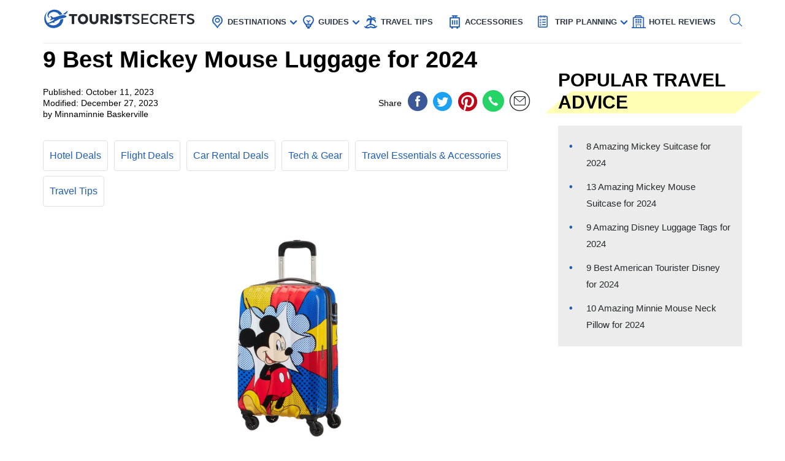

--- FILE ---
content_type: text/html; charset=UTF-8
request_url: https://www.touristsecrets.com/travel-accessories/9-best-mickey-mouse-luggage-for-2023/
body_size: 30099
content:
<!DOCTYPE html>
<html lang="en-US" prefix="og: http://ogp.me/ns#">
<head>
  <meta name="p:domain_verify" content="5bdceac9032b097e1c4da905ccc8e3ec"/>
  
  <script>(function(w,d,s,l,i){w[l]=w[l]||[];w[l].push({'gtm.start':new Date().getTime(),event:'gtm.js'});var f=d.getElementsByTagName(s)[0],j=d.createElement(s),dl=l!='dataLayer'?'&l='+l:'';j.async=!0;j.src='https://www.googletagmanager.com/gtm.js?id='+i+dl;f.parentNode.insertBefore(j,f)})(window,document,'script','dataLayer','GTM-NR37QTR')</script>
  

  <meta charset="UTF-8">
  <meta name="viewport" content="width=device-width, initial-scale=1.0">
  <link rel="profile" href="https://gmpg.org/xfn/11">
  <meta http-equiv="X-UA-Compatible" content="ie=edge">
  <link rel="shortcut icon" href="https://www.touristsecrets.com/wp-content/themes/touristsecrets/favicon.png" type="image/x-icon">
  <link href="https://cdnjs.cloudflare.com/ajax/libs/OwlCarousel2/2.3.4/assets/owl.carousel.min.css" rel="stylesheet">

      <title>9 Best Mickey Mouse Luggage for 2023 | TouristSecrets</title>
  
    <meta https-equiv="x-dns-prefetch-control" content="on">
  <link rel="preconnect" href="//ws-na.amazon-adsystem.com" crossorigin />
  <link rel="preconnect" href="//fls-na.amazon-adsystem.com" crossorigin />
  
  <link rel="preconnect" href="//www.google-analytics.com" crossorigin />
  <link rel="preconnect" href="//ct.pinterest.com" crossorigin />
  
  <link rel="preload" href="https://www.touristsecrets.com/wp-content/themes/touristsecrets/assets/fonts/ts.ttf" as="font" crossorigin/><link rel="preload" href="https://www.touristsecrets.com/wp-content/themes/touristsecrets/assets/css/single-styles.pure.min.css?ver=5.1.5" as="style"/><link rel="stylesheet" id="moove_gdpr_frontend-css" href="https://www.touristsecrets.com/wp-content/plugins/gdpr-cookie-compliance/dist/styles/gdpr-main.css?ver=4.7.4" type="text/css"<meta property="og:title" content="9 Best Mickey Mouse Luggage for 2024"/>
<meta property="og:description" content="Introducing the ultimate guide to the 9 Best Mickey Mouse Luggage for 2023. Are you a Disney enthusiast planning your next adventure? Look no further, as we pre"/>
<meta property="og:image" content="https://www.touristsecrets.com/wp-content/uploads/2023/10/9-best-mickey-mouse-luggage-for-2023-1696937472.jpg"/>
<meta name="twitter:card" content="summary">
<meta name="twitter:title" content="9 Best Mickey Mouse Luggage for 2024"/>
<meta name="twitter:description" content="Introducing the ultimate guide to the 9 Best Mickey Mouse Luggage for 2023. Are you a Disney enthusiast planning your next adventure? Look no further, as we pre"/>
<meta name="twitter:image" content="https://www.touristsecrets.com/wp-content/uploads/2023/10/9-best-mickey-mouse-luggage-for-2023-1696937472.jpg"/>
<meta name="author" content="Minnaminnie Baskerville"/>


<meta name="description" content="Discover the top 9 Mickey Mouse luggage options for 2023. From stylish suitcases to adorable backpacks, find the perfect travel companion."/>
<link rel="canonical" href="https://www.touristsecrets.com/travel-accessories/9-best-mickey-mouse-luggage-for-2023/" />
<meta property="og:locale" content="en_US" />
<meta property="og:type" content="article" />
<meta property="og:url" content="https://www.touristsecrets.com/travel-accessories/9-best-mickey-mouse-luggage-for-2023/" />
<meta property="og:site_name" content="TouristSecrets" />
<meta property="article:publisher" content="https://www.facebook.com/Touristsecrets-2279377948775960/" />
<meta property="article:section" content="Travel Essentials &amp; Accessories" />
<meta property="article:published_time" content="2023-10-11T01:01:17+00:00" />
<meta property="article:modified_time" content="2023-12-27T14:13:20+00:00" />
<meta property="og:updated_time" content="2023-12-27T14:13:20+00:00" />
<meta name="twitter:card" content="summary" />
<meta name="twitter:site" content="@SecretsTourist" />
<meta name="twitter:creator" content="@SecretsTourist" />
<script type='application/ld+json' class='yoast-schema-graph yoast-schema-graph--main'>{"@context":"https://schema.org","@graph":[{"@type":"BreadcrumbList","@id":"https://www.touristsecrets.com/travel-accessories/9-best-mickey-mouse-luggage-for-2023/#breadcrumb","itemListElement":[{"@type":"ListItem","position":1,"item":{"@type":"WebPage","@id":"https://www.touristsecrets.com/","url":"https://www.touristsecrets.com/","name":"TouristSecrets"}},{"@type":"ListItem","position":2,"item":{"@type":"WebPage","@id":"https://www.touristsecrets.com/travel-accessories/","url":"https://www.touristsecrets.com/travel-accessories/","name":"Travel Essentials &amp; Accessories"}},{"@type":"ListItem","position":3,"item":{"@type":"WebPage","@id":"https://www.touristsecrets.com/travel-accessories/9-best-mickey-mouse-luggage-for-2023/","url":"https://www.touristsecrets.com/travel-accessories/9-best-mickey-mouse-luggage-for-2023/","name":"9 Best Mickey Mouse Luggage for 2024"}}]}]}</script>


<link rel='dns-prefetch' href='//www.touristsecrets.com' />
<link rel='dns-prefetch' href='//scripts.mediavine.com' />
<link rel="alternate" type="application/rss+xml" title="TouristSecrets &raquo; Feed" href="https://www.touristsecrets.com/feed/" />
<link rel="alternate" type="application/rss+xml" title="TouristSecrets &raquo; Comments Feed" href="https://www.touristsecrets.com/comments/feed/" />
<link rel="alternate" type="application/rss+xml" title="TouristSecrets &raquo; 9 Best Mickey Mouse Luggage for 2024 Comments Feed" href="https://www.touristsecrets.com/travel-accessories/9-best-mickey-mouse-luggage-for-2023/feed/" />
<link rel='stylesheet' id='single-styles-css'  href='https://www.touristsecrets.com/wp-content/themes/touristsecrets/assets/css/single-styles.pure.min.css?ver=5.1.7' type='text/css' media='all' />
<link   rel='stylesheet' onload="this.media='all'" id='elasticpress-autosuggest' href='https://www.touristsecrets.com/wp-content/plugins/elasticpress/dist/css/autosuggest-styles.min.css?ver=3.5.4' type='text/css' media='print' />
<link rel='stylesheet' id='sitewide-styles-css'  href='https://www.touristsecrets.com/wp-content/themes/touristsecrets/assets/css/sitewide.css?ver=5.1.11' type='text/css' media='all' />
<script   type='text/javascript' async="async" data-noptimize="1" data-cfasync="false" defer src='https://scripts.mediavine.com/tags/tourist-secrets.js?ver=5.1.2'></script>
<script type='text/javascript'>
/* <![CDATA[ */
var post_grid_ajax = {"post_grid_ajaxurl":"https:\/\/www.touristsecrets.com\/wp-admin\/admin-ajax.php"};
/* ]]> */
</script>
<script type='text/javascript'>
/* <![CDATA[ */
var blog = {"ajaxurl":"https:\/\/www.touristsecrets.com\/wp-json\/custom\/v1\/loadmore","security":"d774ef3822"};
var object_name = {"templateUrl":"https:\/\/www.touristsecrets.com\/wp-content\/themes\/touristsecrets"};
/* ]]> */
</script>
<script defer='defer' id='wpacu-combined-js-head-group-1' type='text/javascript' src='https://www.touristsecrets.com/wp-content/cache/asset-cleanup/js/head-9d6af767395170f72684a33523b273186958e7f0.js'></script><link rel='https://api.w.org/' href='https://www.touristsecrets.com/wp-json/' />


<script async type='text/javascript' src="https://pagead2.googlesyndication.com/pagead/js/adsbygoogle.js?client=ca-pub-5734292711266667" crossorigin="anonymous"></script>
<script type='text/javascript' async="async" data-noptimize="1" data-cfasync="false" src='https://scripts.mediavine.com/tags/tourist-secrets.js?ver=5.1.2'></script><style type="text/css">.aawp .aawp-tb__row--highlight{background-color:#256aaf;}.aawp .aawp-tb__row--highlight{color:#fff;}.aawp .aawp-tb__row--highlight a{color:#fff;}</style>

<script type="application/ld+json" class="saswp-schema-markup-output">
[{"@context":"https:\/\/schema.org","@type":"LandmarksOrHistoricalBuildings","@id":"https:\/\/www.touristsecrets.com\/travel-accessories\/9-best-mickey-mouse-luggage-for-2023\/#LandmarksOrHistoricalBuildings","address":{"@type":"PostalAddress"},"image":[{"@type":"ImageObject","@id":"https:\/\/www.touristsecrets.com\/travel-accessories\/9-best-mickey-mouse-luggage-for-2023\/#primaryimage","url":"https:\/\/www.touristsecrets.com\/wp-content\/uploads\/2023\/10\/9-best-mickey-mouse-luggage-for-2023-1696937472-1280x720.jpg","width":"1280","height":"720"},{"@type":"ImageObject","url":"https:\/\/www.touristsecrets.com\/wp-content\/uploads\/2023\/10\/9-best-mickey-mouse-luggage-for-2023-1696937472-640x480.jpg","width":"640","height":"480"},{"@type":"ImageObject","url":"https:\/\/www.touristsecrets.com\/wp-content\/uploads\/2023\/10\/9-best-mickey-mouse-luggage-for-2023-1696937472-300x300.jpg","width":"300","height":"300"}]},

{"@context":"https:\/\/schema.org","@type":"TouristDestination","@id":"https:\/\/www.touristsecrets.com\/travel-accessories\/9-best-mickey-mouse-luggage-for-2023\/#TouristDestination","address":{"@type":"PostalAddress"},"image":[{"@type":"ImageObject","@id":"https:\/\/www.touristsecrets.com\/travel-accessories\/9-best-mickey-mouse-luggage-for-2023\/#primaryimage","url":"https:\/\/www.touristsecrets.com\/wp-content\/uploads\/2023\/10\/9-best-mickey-mouse-luggage-for-2023-1696937472-1280x720.jpg","width":"1280","height":"720"},{"@type":"ImageObject","url":"https:\/\/www.touristsecrets.com\/wp-content\/uploads\/2023\/10\/9-best-mickey-mouse-luggage-for-2023-1696937472-640x480.jpg","width":"640","height":"480"},{"@type":"ImageObject","url":"https:\/\/www.touristsecrets.com\/wp-content\/uploads\/2023\/10\/9-best-mickey-mouse-luggage-for-2023-1696937472-300x300.jpg","width":"300","height":"300"}]},

{"@context":"https:\/\/schema.org","@type":"TouristAttraction","@id":"https:\/\/www.touristsecrets.com\/travel-accessories\/9-best-mickey-mouse-luggage-for-2023\/#TouristAttraction","address":{"@type":"PostalAddress"},"image":[{"@type":"ImageObject","@id":"https:\/\/www.touristsecrets.com\/travel-accessories\/9-best-mickey-mouse-luggage-for-2023\/#primaryimage","url":"https:\/\/www.touristsecrets.com\/wp-content\/uploads\/2023\/10\/9-best-mickey-mouse-luggage-for-2023-1696937472-1280x720.jpg","width":"1280","height":"720"},{"@type":"ImageObject","url":"https:\/\/www.touristsecrets.com\/wp-content\/uploads\/2023\/10\/9-best-mickey-mouse-luggage-for-2023-1696937472-640x480.jpg","width":"640","height":"480"},{"@type":"ImageObject","url":"https:\/\/www.touristsecrets.com\/wp-content\/uploads\/2023\/10\/9-best-mickey-mouse-luggage-for-2023-1696937472-300x300.jpg","width":"300","height":"300"}]},

{"@context":"https:\/\/schema.org","@type":"BlogPosting","@id":"https:\/\/www.touristsecrets.com\/travel-accessories\/9-best-mickey-mouse-luggage-for-2023\/#blogposting","mainEntityOfPage":"https:\/\/www.touristsecrets.com\/travel-accessories\/9-best-mickey-mouse-luggage-for-2023\/","headline":"9 Best Mickey Mouse Luggage for 2024","description":"Introducing the ultimate guide to the 9 Best Mickey Mouse Luggage for 2023. Are you a Disney enthusiast planning your","articleBody":"Introducing the ultimate guide to the 9 Best Mickey Mouse Luggage for 2023. Are you a Disney enthusiast planning your next adventure? Look no further, as we present the top luggage options that perfectly combine practicality with the magic of Mickey Mouse. Whether you&#39;re seeking durability, style, or ample space for your belongings, we have curated a selection of suitcases that will make your upcoming journey truly unforgettable. Join us as we explore the enchanting world of Mickey Mouse-themed luggage, helping you choose the perfect travel companion for your next expedition in 2023.Top Picks:\n\n\nBEST OVERALL:\nAmerican Tourister Disney Luggage Tag\nJump to Review\nBEST RATING:\nDisney Mickey Mouse Duffel Bag\nJump to Review\nBEST PRICE:\nAmerican Tourister Kids&#39; Disney Softside Upright Luggage\nJump to Review\nBESTSELLER:\nAmerican Tourister Kids&#39; Disney Hardside Upright Luggage\nJump to Review\nOUR PICK:\nDisney Softside Luggage with Spinner Wheels\nJump to Review\n\n      \n      \n        \n          \n            American Tourister Kids&#39; Disney Hardside Upright Luggage\n          \n          \n            \n              \n              \n            \n          \n          \n            \n               Check Latest Price\n            \n          \n          \n        This product has a rating of A.*What does this rating mean?\n        \n      \n    \n    Overall Score: 9.2\/10\n    The AMERICAN TOURISTER Kids&#39; Disney Hardside Upright Luggage is the perfect travel accessory for kids who love Mickey Mouse. It features a fun Mickey Mouse graphic on a sturdy ABS multi-colored shell, making it both durable and visually appealing. The colorful adjustable pull handle and American Tourister branded zipper pulls add to its charm. With cross straps and a zipped fabric-lined divider panel, this carry-on luggage helps keep belongings organized and secure. Its compact dimensions of 12.75Lx8.60Wx16.00H make it suitable for a child&#39;s needs. Customers have praised its spaciousness, lightweight design, and adorable appearance. Although some found it smaller than expected, overall it is highly rated.\n    \n      \n        Key Features\n        Colorful adjustable pull handleAmerican Tourister branded colorful zipper pullsFun Mickey Mouse graphic on a sturdy ABS multi colored shellCross straps to keep belongings in placeZipped fabric lined divider panel to separate all your goodies\n      \n      \n        Specifications\n        Color: MickeyDimension: 12.75Lx8.60Wx16.00HSize: Carry-On 18-Inch\n      \n    \n    \n      \n        Pros\n        Durable and visually appealing designSpacious and lightweightHelps keep belongings organized and secure\n      \n      \n        Cons\n        Some users found it smaller than expected\n      \n    \n    The AMERICAN TOURISTER Kids' Disney Hardside Upright Luggage is a fantastic travel companion for children who are fans of Mickey Mouse. Its sturdy construction, colorful design, and practical features make it ideal for young travelers. Despite some users finding it smaller than expected, the luggage has received excellent ratings for its durability and spaciousness. Whether it's for a Disney vacation or any other trip, this carry-on luggage will surely bring joy to kids while keeping their belongings safe and organized. Make traveling fun and exciting with this adorable Mickey Mouse-themed luggage!\n      \n      \n        \n          \n            Ruz Mickey Mouse Rolling Backpack\n          \n          \n            \n              \n              \n            \n          \n          \n            \n               Check Latest Price\n            \n          \n          \n        This product has a rating of A.*What does this rating mean?\n        \n      \n    \n    Overall Score: 8.5\/10\n    The Ruz Mickey Mouse Kids&#39; 14 Inch Rolling Backpack is the perfect accessory for young travelers. Made of 100% Polyester, this backpack is durable and can withstand the adventures of a child. It measures 14.5 x 9.5 x 4.5 inches, providing ample space for travel essentials. The backpack features 2 in-line rolling wheels and a 12-inch retractable pull handle, making it easy for kids to maneuver. It also has adjustable backpack straps for added convenience. The main compartment has double access zipper closure, and there is a front zipper pocket and 2 mesh side pockets for additional storage. This rolling backpack is suitable for traveling, vacations, and overnight trips. It is recommended for children aged 3 years and up.\n    \n      \n        Key Features\n        Made of 100% PolyesterMeasures 14.5 x 9.5 x 4.5 inches2 in-line rolling wheels, 12-inch retractable pull handle, adjustable backpack strapsMain compartment with double access zipper closure, front zipper pocket, 2 mesh side pocketsPerfect for traveling, vacations, and overnight trips. Manufacturer age recommended 3 years and up.\n      \n      \n        Specifications\n        Color: Red-BlackSize: Medium\n      \n    \n    \n      \n        Pros\n        Durable and good qualityCute design with Mickey MouseSuitable for young childrenAmple storage space for travel essentialsEasy to maneuver with rolling wheels and pull handle\n      \n      \n        Cons\n        Smaller than expected for someMay not be suitable for older children or teenagers\n      \n    \n    The Ruz Mickey Mouse Kids' 14 Inch Rolling Backpack is a great option for young children who love Mickey Mouse and need a convenient and durable backpack for their travels. While it may be smaller than expected for some, it offers ample storage space and is easy to maneuver with its rolling wheels and pull handle. The backpack's cute design and good quality make it a popular choice among kids. However, it may not be suitable for older children or teenagers due to its size. Overall, it is a practical and fun travel accessory for young adventurers.\n      \n      \n        \n          \n            FUL Disney Mickey Mouse 21 Inch Luggage\n          \n          \n            \n              \n              \n            \n          \n          \n            \n               Check Latest Price\n            \n          \n          \n        This product has a rating of A.*What does this rating mean?\n        \n      \n    \n    Overall Score: 7\/10\n    The FUL Disney Mickey Mouse 21 Inch Rolling Luggage is a stylish and durable carry-on suitcase designed for travelers. With its hard shell ABS plastic case, this luggage provides a protective and easy-to-clean exterior. The built-in compression straps and zippered organization pocket keep your belongings secure and organized. This 21-inch suitcase meets most airline requirements and fits into most overhead bins, making it convenient for travel. The officially licensed Disney Mickey Mouse textured artwork design adds a touch of fun and charm. Despite some design flaws and concerns about durability, this luggage receives positive reviews for its functionality, recognizable appearance, and smooth maneuverability. Overall, it is a great choice for Disney fans and travelers who want a reliable and visually appealing carry-on suitcase.\n    \n      \n        Key Features\n        CARRY-ON LUGGAGE: 21-inch suitcase meets most airline requirementsDURABLE: Hard shell ABS plastic case protects your belongingsORGANIZER: Built-in compression straps and zippered organization pocketDIMENSIONS: 21 in H x 14 in W x 9 in DLICENSED DESIGN: Officially licensed Disney Mickey Mouse textured artwork design\n      \n      \n        Specifications\n        Color: BlackDimension: 14.00Lx9.00Wx21.00HSize: 21 Inch\n      \n    \n    \n      \n        Pros\n        Meets most airline carry-on requirementsSturdy and protective hard shellGood organization featuresRecognizable and fun Mickey Mouse designSmooth maneuverability\n      \n      \n        Cons\n        No side handle for liftingFlimsy materialEasy to scratchPoorly designed expanding zipperSome durability issues\n      \n    \n    The FUL Disney Mickey Mouse 21 Inch Rolling Luggage is a great choice for Disney fans and travelers who want a reliable and visually appealing carry-on suitcase. Despite some design flaws and concerns about durability, this luggage receives positive reviews for its functionality, recognizable appearance, and smooth maneuverability. It meets most airline carry-on requirements and offers good organization features. However, the lack of a side handle for lifting, flimsy material, and easy scratching are notable downsides. The expanding zipper is poorly designed, limiting the additional space it provides. Overall, if you're a Disney enthusiast looking for a stylish and convenient carry-on option, this Mickey Mouse luggage is worth considering.\n      \n      \n        \n          \n            American Tourister Disney Luggage Tag\n          \n          \n            \n              \n              \n            \n          \n          \n            \n               Check Latest Price\n            \n          \n          \n        This product has a rating of A.*What does this rating mean?\n        \n      \n    \n    Overall Score: 8.5\/10\n    The American Tourister Disney Luggage Tag is a stylish and durable accessory that adds the perfect finishing touch to any Disney suitcase. Made of rubber, this molded ID tag features the classic Mickey Mouse Head design. It has an ID insert on the back side, allowing you to easily add your contact information. The tag also comes with a durable strap to securely hold it in place while you travel. With its unique Disney character design, this luggage tag not only helps you identify your bag easily but also adds a touch of fun and whimsy to your travels. Whether you&#39;re a Disney fan or simply want to make your luggage stand out, this tag is a must-have travel accessory.\n    \n      \n        Key Features\n        Rubber molded ID tags with classic Disney charactersID insert on back sideDurable strap to hold tag in place while travelingPerfect finishing touch to any Disney Suitcase\n      \n      \n        Specifications\n        Color: Mickey Mouse HeadDimension: 1.00Lx2.50Wx4.00HSize: One Size\n      \n    \n    \n      \n        Pros\n        Stylish and unique Disney character designDurable rubber materialEasy to spot and identify your luggageSecurely holds the tag in place\n      \n      \n        Cons\n        May arrive with scuffs or stainsSlightly overpriced for a basic luggage tag\n      \n    \n    The American Tourister Disney Luggage Tag is a fun and practical accessory for Disney fans and travelers who want to add some personality to their suitcases. With its iconic Mickey Mouse Head design, durable construction, and easy-to-spot features, this tag is both functional and stylish. While some users have noted minor scuffs or stains upon arrival, overall, it is a reliable and attractive luggage tag. Whether you're headed to Disney World or simply want to make your luggage stand out, this tag will not disappoint. Give your luggage a touch of Disney magic with the American Tourister Disney Luggage Tag!\n      \n      \n        \n          \n            American Tourister Kids&#39; Disney Softside Upright Luggage\n          \n          \n            \n              \n              \n            \n          \n          \n            \n               Check Latest Price\n            \n          \n          \n        This product has a rating of A.*What does this rating mean?\n        \n      \n    \n    Overall Score: 8.2\/10\n    The AMERICAN TOURISTER Kids&#39; Disney Softside Upright Luggage is a colorful and fun luggage option for kids. With its adjustable pull handle and American Tourister branded zipper pulls, it&#39;s both functional and stylish. The suitcase features a Mickey graphic and is made of printed polyester. It also has cross straps to keep belongings in place and a mesh pocket to secure toys. The luggage has a dimension of 12.00Lx7.00Wx18.00H and is a carry-on size of 18 inches. While some customers found the luggage difficult to haul around due to only having two wheels, others praised its durability and cute design. Overall, it is a good choice for young Disney fans on their travels.\n    \n      \n        Key Features\n        Colorful adjustable pull handleAmerican Tourister branded colorful zipper pullsFun Mickey graphic and printed polyesterCross straps to keep belongings in placeMesh pocket to keep your toys secure\n      \n      \n        Specifications\n        Color: MickeyDimension: 12.00Lx7.00Wx18.00HSize: Carry-On 18-Inch\n      \n    \n    \n      \n        Pros\n        Colorful and fun design for kidsDurable constructionAdjustable pull handle for easy maneuverabilityCross straps and mesh pocket for organization\n      \n      \n        Cons\n        Only two wheels for rollingMay topple to the side when pulled\n      \n    \n    The AMERICAN TOURISTER Kids' Disney Softside Upright Luggage is a delightful choice for young travelers. Its colorful design and Disney-themed graphics make it appealing to children, while its durability and functional features like the adjustable pull handle, cross straps, and mesh pocket make it a practical choice for parents. The only drawback is the luggage having only two wheels, which may make it slightly less stable when being pulled. Despite this, the overall quality and cuteness of this luggage make it a great option for any child's travel needs.\n      \n      \n        \n          \n            Fast Forward Mickey Mouse Luggage\n          \n          \n            \n              \n              \n            \n          \n          \n            \n               Check Latest Price\n            \n          \n          \n        This product has a rating of A.*What does this rating mean?\n        \n      \n    \n    Overall Score: 8\/10\n    The Fast Forward Mickey Mouse Luggage is the perfect travel accessory for kids. Made of durable ABS plastic, it is lightweight and protects the contents of the luggage. The luggage features a unique design with an awesome Mickey Mouse graphic on the front and a solid black color on the back. With 360\u00b0 spinner wheels, a telescopic pull handle, and double zippers, this suitcase ensures hassle-free travel and smooth movement. Measuring approximately 20 inches x 12 inches x 8 inches, it is the ideal size for easy carry. The bright color and stunning design of this luggage will surely catch your child&#39;s attention. Lightweight, spacious, and designed for kids, it makes a perfect gift for your little one!\n    \n      \n        Key Features\n        Made of durable ABS plasticUnique Mickey Mouse graphic design on front360\u00b0 spinner wheels for smooth movementTelescopic pull handle for easy maneuveringDouble zippers for hassle-free travel\n      \n      \n        Specifications\n        Color: Mickey Mouse 20 InchDimension: 12.00Lx8.00Wx20.00HSize: 20 x 12 x 8 inches\n      \n    \n    \n      \n        Pros\n        Lightweight and durableEye-catching designSpacious and easy to carryPerfect gift for kids\n      \n      \n        Cons\n        Some customers found it flimsyWheels may be too small and not move well\n      \n    \n    The Fast Forward Mickey Mouse Luggage combines functionality and fun, making it an excellent choice for kids. With its lightweight yet durable construction, this suitcase offers easy and convenient travel. The adorable Mickey Mouse design is sure to delight your child and make them feel excited about their journey. The spacious interior provides ample space for their belongings, and the 360\u00b0 spinner wheels ensure smooth movement. However, some customers have reported concerns about its sturdiness and the size of the wheels. Overall, if you're looking for a stylish and practical luggage option for your little one, the Fast Forward Mickey Mouse Luggage is worth considering.\n      \n      \n        \n          \n            Disney Roll Aboard Hardside Carry-On and Underseat Luggage Set\n          \n          \n            \n              \n              \n            \n          \n          \n            \n               Check Latest Price\n            \n          \n          \n        This product has a rating of A.*What does this rating mean?\n        \n      \n    \n    Overall Score: 8.5\/10\n    The AMERICAN TOURISTER x Disney Roll Aboard Hardside Carry-On and Underseat Luggage Set is a must-have for any Disney fan. This luggage set includes a 20-inch carry-on spinner bag and an 18-inch under-seater, both featuring a Mickey Mouse design. The hard-shelled construction ensures that your personal belongings are well-protected during travel. With a book opening case, zip-around interior mesh divider panel, and organizational pocket, it&#39;s easy to keep your items organized. The crisscross tie-down straps secure your luggage in place, while the 4 multi-directional spinner wheels and retractable pull handle provide convenience. When not in use, the under-seat bag nests inside the carry-on suitcase for efficient storage. Overall, this set offers style, durability, and functionality for your travel needs.\n    \n      \n        Key Features\n        Includes a 20-inch carry-on spinner bag and an 18-inch under-seaterZip-around interior mesh divider panel and organizational pocketCrisscross tie-down straps for secure luggage4 multi-directional spinner wheels and retractable pull handleUnder-seat bag nests inside the carry-on suitcase for storage\n      \n      \n        Specifications\n        Color: Mickey MouseDimension: 19.75Lx12.00Wx28.00HSize: 2-Piece Set (18\/20)\n      \n    \n    \n      \n        Pros\n        Stylish Disney designDurable and protective hard-shelled constructionConvenient organizational featuresSecure tie-down strapsEasy mobility with spinner wheels and pull handleEfficient storage with nesting capability\n      \n      \n        Cons\n        Limited color optionsMay be too small for extended trips\n      \n    \n    The AMERICAN TOURISTER x Disney Roll Aboard Hardside Carry-On and Underseat Luggage Set is a delightful and functional choice for Disney enthusiasts. With its iconic Mickey Mouse design, this set brings a touch of magic to your travels. The hard-shell construction ensures that your personal belongings are well-protected, and the convenient organizational features make it easy to stay organized on the go. The spinner wheels and retractable pull handle provide smooth mobility, while the nesting capability allows for efficient storage. Although the color options may be limited, this luggage set offers both style and durability. Whether you're heading to the happiest place on earth or any other destination, this set is a reliable and charming travel companion.\n      \n      \n        \n          \n            Disney Softside Luggage with Spinner Wheels\n          \n          \n            \n              \n              \n            \n          \n          \n            \n               Check Latest Price\n            \n          \n          \n        This product has a rating of A.*What does this rating mean?\n        \n      \n    \n    Overall Score: 9\/10\n    The American Tourister Disney Softside Luggage with Spinner Wheels is the perfect travel accessory for Disney fans. This 24-inch spinner luggage features a fun Mickey Mouse Pants design that will make you stand out from the crowd. It is designed to maximize your packing power while meeting most carry-on size restrictions, making it ideal for light travelers. The luggage is equipped with four multi-directional spinner wheels that provide easy mobility and a beveled push-button locking retractable pull handle. It also features a book opening case with a mesh divider for added organization and security. With a 10-year limited warranty against defects in materials and workmanship, this luggage is built to last. Its large packing compartment and mesh pocket ensure ample storage space. Lightweight yet durable, this suitcase is the perfect travel companion for your next adventure.\n    \n      \n        Key Features\n        24&quot; SPINNER LUGGAGE maximizes packing powerBOOK OPENING CASE with mesh divider for organizationCROSS STRAPS secure contents and keep them organizedFOUR MULTI-DIRECTIONAL SPINNER WHEELS for easy mobility10 YEAR LIMITED WARRANTY for peace of mind\n      \n      \n        Specifications\n        Color: Mickey Mouse PantsDimension: 10.20Lx15.00Wx23.00HSize: Checked-Medium 24-Inch\n      \n    \n    \n      \n        Pros\n        Fun Mickey Mouse designMeets most carry-on size restrictionsLightweight yet durableAmple storage space with large packing compartmentSmooth and easy mobility with spinner wheels\n      \n      \n        Cons\n        Telescoping handle feels a bit flimsyLimited color options\n      \n    \n    Overall, the American Tourister Disney Softside Luggage with Spinner Wheels is a fantastic choice for Disney fans who want a functional and stylish travel companion. With its durable construction, ample storage space, and easy mobility, this luggage makes traveling a breeze. The fun Mickey Mouse design adds a touch of personality, while the 10-year limited warranty provides peace of mind. Although the telescoping handle may feel slightly flimsy, it does not hinder the overall performance of this suitcase. If you're planning a trip to the happiest place on Earth or simply want to add some Disney magic to your travels, this luggage is the perfect choice.\n      \n      \n        \n          \n            Disney Mickey Mouse Duffel Bag\n          \n          \n            \n              \n              \n            \n          \n          \n            \n               Check Latest Price\n            \n          \n          \n        This product has a rating of A.*What does this rating mean?\n        \n      \n    \n    Overall Score: 9.2\/10\n    The Disney Mickey Mouse Duffel Travel Bag is a must-have for Mickey Mouse fans who love to travel. This duffel bag features a classic red and blue Mickey Mouse print, adding a touch of Disney magic to your trips. With its zipper closure, it provides secure storage for all your belongings. This versatile bag is perfect for carry-on luggage, sleepovers, road trips, flights, and even as a toy organizer or gym bag. Made with durable materials, it is built to last and can withstand the excitement of traveling. Match it with other Mickey Mouse merchandise or use it as a standout piece for your room decor. Get ready to travel in style with this adorable Mickey Mouse duffel bag!\n    \n      \n        Key Features\n        Zipper closureClassic Mickey Mouse printGreat for carry-on luggage or sleepoversPerfect for road trips, flights, and moreCan double as a toy organizer or gym bag\n      \n      \n        Specifications\n        Color: Blue,RedDimension: 17.00Lx9.50Wx10.50H\n      \n    \n    \n      \n        Pros\n        Spacious interior with room for many itemsSturdy and durable constructionVersatile design for various purposesAttractive and fun Mickey Mouse printMatches other Mickey Mouse merchandise or room decor\n      \n      \n        Cons\n        May be too large for younger children to carryLimited color options\n      \n    \n    The Disney Mickey Mouse Duffel Travel Bag is an excellent accessory for any Disney enthusiast. Its spacious interior, sturdy construction, and versatile design make it an ideal travel companion. Whether you're going on a road trip, flying to your favorite destination, or simply need a stylish bag for sleepovers, this duffel bag has you covered. The classic Mickey Mouse print adds a touch of nostalgia and the option to match it with other Mickey Mouse merchandise or room decor is a bonus. With its durable materials, this bag is built to last, ensuring you'll have many magical adventures with Mickey by your side!BUYER&#39;S GUIDE: Mickey Mouse LuggageWhy settle for ordinary when you can travel in magical style with Mickey Mouse luggage? Whether you are planning a visit to a Disney theme park or simply want to inject some whimsy into your travel adventures, Mickey Mouse luggage is an excellent choice. To help you make an informed decision, we have crafted this comprehensive buyer&#39;s guide. So, grab your Mickey ears and let&#39;s dive into the enchanting world of Mickey Mouse luggage!Types of Mickey Mouse LuggageWhen it comes to Mickey Mouse luggage, there are several delightful options to choose from. Here are the different types that you can explore:Mickey Mouse Suitcase: A classic, sturdy suitcase adorned with Mickey&#39;s iconic face is perfect for longer trips or when you need ample storage space for your belongings.Mickey Mouse Rolling Duffel Bag: For those who prefer a more flexible and lightweight option, a rolling duffel bag is a practical choice. It allows for easy maneuverability while showcasing Mickey&#39;s cheerful personality.Mickey Mouse Backpack: If you&#39;re aiming for convenience and versatility, a Mickey Mouse backpack is an excellent option. It keeps your hands free and is perfect for day trips or as a carry-on item.Considerations when Choosing Mickey Mouse LuggageAs you embark on your quest for the perfect Mickey Mouse luggage, here are a few important considerations to keep in mind:Size: Consider the size of the luggage based on your travel needs. If you frequently take extended trips, a larger suitcase would be ideal. For shorter journeys or as an additional bag, a smaller option like a backpack or duffel bag may suit your needs better.Durability: Look for high-quality materials that can withstand the rigors of travel, ensuring your Mickey Mouse luggage remains in pristine condition for years to come.Comfort: If you are opting for a rolling duffel bag or backpack, ensure that the handles and straps are comfortable and adjustable to accommodate your preferences.Design: Mickey Mouse luggage comes in a variety of designs, including classic, vintage, and modern styles. Choose one that aligns with your personal taste and the magic you wish to carry with you on your travels.Tips for Maintaining Mickey Mouse LuggageTo keep your Mickey Mouse luggage looking vibrant and fun, follow these helpful tips for maintenance:Cleaning: Regularly wipe down your luggage with a damp cloth to remove any dirt or stains. Avoid using harsh chemicals or abrasive cleaners that may damage the material.Storage: When not in use, store your Mickey Mouse luggage in a cool and dry place, away from direct sunlight. This will help preserve the colors and prevent any fading over time.Avoid Overpacking: Be mindful of the weight limits specified by airlines or transportation providers to prevent strain or damage to your luggage. Avoid overpacking to keep the zippers and seams intact.Handle with Care: While Mickey Mouse luggage is often durable, it is essential to handle it with care. Avoid throwing or mishandling your luggage, as this may result in damage to the wheels, handles, or other components.Protective Covers: Consider using a protective cover or luggage sleeve to guard your Mickey Mouse luggage against scratches and scuffs, especially during transit.\n\tFrequently Asked Questions about 9 Best Mickey Mouse Luggage for 2023\n\t\n      QCan I bring my Mickey Mouse luggage as a carry-on item?AYes, Mickey Mouse backpacks and smaller suitcases are often suitable for use as carry-on luggage. However, it's important to check with the specific airline's size and weight restrictions to ensure compliance.\n      QAre Mickey Mouse suitcases only suitable for children?ANot at all! Mickey Mouse suitcases are available in various sizes, making them suitable for both children and adults who want to showcase their love for Mickey Mouse and inject a touch of nostalgia into their travels.\n      QAre there any restrictions on using Mickey Mouse luggage at Disney theme parks?AWhile restrictions may vary, Disney theme parks typically allow visitors to bring their Mickey Mouse luggage inside. However, it's recommended to check the specific park's guidelines beforehand for any restrictions on size or type of luggage allowed.\n      QCan I customize my Mickey Mouse luggage?AMany Mickey Mouse luggage options offer customization features. Check if you can add personal touches, such as initials or patches, to make your luggage even more unique and special.\n      QIs Mickey Mouse luggage suitable for international travel?AAbsolutely! Mickey Mouse luggage can accompany you on your international adventures, making your travel experience more delightful and memorable.","keywords":"","name":"9 Best Mickey Mouse Luggage for 2024","url":"https:\/\/www.touristsecrets.com\/travel-accessories\/9-best-mickey-mouse-luggage-for-2023\/","datePublished":"2023-10-11T09:01:17Z","dateModified":"2023-12-27T22:13:20Z","author":{"@type":"Person","name":"Minnaminnie Baskerville","description":"","image":{"@type":"ImageObject","url":"https:\/\/secure.gravatar.com\/avatar\/f6e0e092e58a5aa19490219f1f6acaff?s=96&d=mm&r=g","height":96,"width":96}},"publisher":{"@type":"Organization","name":"TouristSecrets","logo":{"@type":"ImageObject","url":"https:\/\/www.touristsecrets.com\/wp-content\/uploads\/2019\/05\/ts-logo.png","width":"796","height":"87"}},"image":[{"@type":"ImageObject","@id":"https:\/\/www.touristsecrets.com\/travel-accessories\/9-best-mickey-mouse-luggage-for-2023\/#primaryimage","url":"https:\/\/www.touristsecrets.com\/wp-content\/uploads\/2023\/10\/9-best-mickey-mouse-luggage-for-2023-1696937472-1280x720.jpg","width":"1280","height":"720"},{"@type":"ImageObject","url":"https:\/\/www.touristsecrets.com\/wp-content\/uploads\/2023\/10\/9-best-mickey-mouse-luggage-for-2023-1696937472-640x480.jpg","width":"640","height":"480"},{"@type":"ImageObject","url":"https:\/\/www.touristsecrets.com\/wp-content\/uploads\/2023\/10\/9-best-mickey-mouse-luggage-for-2023-1696937472-300x300.jpg","width":"300","height":"300"}]},

{"@context":"https:\/\/schema.org","@type":"Article","@id":"https:\/\/www.touristsecrets.com\/travel-accessories\/9-best-mickey-mouse-luggage-for-2023\/#article","url":"https:\/\/www.touristsecrets.com\/travel-accessories\/9-best-mickey-mouse-luggage-for-2023\/","mainEntityOfPage":"https:\/\/www.touristsecrets.com\/travel-accessories\/9-best-mickey-mouse-luggage-for-2023\/","headline":"9 Best Mickey Mouse Luggage for 2024","description":"Introducing the ultimate guide to the 9 Best Mickey Mouse Luggage for 2023. Are you a Disney enthusiast planning your","articleBody":"Introducing the ultimate guide to the 9 Best Mickey Mouse Luggage for 2023. Are you a Disney enthusiast planning your next adventure? Look no further, as we present the top luggage options that perfectly combine practicality with the magic of Mickey Mouse. Whether you&#39;re seeking durability, style, or ample space for your belongings, we have curated a selection of suitcases that will make your upcoming journey truly unforgettable. Join us as we explore the enchanting world of Mickey Mouse-themed luggage, helping you choose the perfect travel companion for your next expedition in 2023.Top Picks:\n\n\nBEST OVERALL:\nAmerican Tourister Disney Luggage Tag\nJump to Review\nBEST RATING:\nDisney Mickey Mouse Duffel Bag\nJump to Review\nBEST PRICE:\nAmerican Tourister Kids&#39; Disney Softside Upright Luggage\nJump to Review\nBESTSELLER:\nAmerican Tourister Kids&#39; Disney Hardside Upright Luggage\nJump to Review\nOUR PICK:\nDisney Softside Luggage with Spinner Wheels\nJump to Review\n\n      \n      \n        \n          \n            American Tourister Kids&#39; Disney Hardside Upright Luggage\n          \n          \n            \n              \n              \n            \n          \n          \n            \n               Check Latest Price\n            \n          \n          \n        This product has a rating of A.*What does this rating mean?\n        \n      \n    \n    Overall Score: 9.2\/10\n    The AMERICAN TOURISTER Kids&#39; Disney Hardside Upright Luggage is the perfect travel accessory for kids who love Mickey Mouse. It features a fun Mickey Mouse graphic on a sturdy ABS multi-colored shell, making it both durable and visually appealing. The colorful adjustable pull handle and American Tourister branded zipper pulls add to its charm. With cross straps and a zipped fabric-lined divider panel, this carry-on luggage helps keep belongings organized and secure. Its compact dimensions of 12.75Lx8.60Wx16.00H make it suitable for a child&#39;s needs. Customers have praised its spaciousness, lightweight design, and adorable appearance. Although some found it smaller than expected, overall it is highly rated.\n    \n      \n        Key Features\n        Colorful adjustable pull handleAmerican Tourister branded colorful zipper pullsFun Mickey Mouse graphic on a sturdy ABS multi colored shellCross straps to keep belongings in placeZipped fabric lined divider panel to separate all your goodies\n      \n      \n        Specifications\n        Color: MickeyDimension: 12.75Lx8.60Wx16.00HSize: Carry-On 18-Inch\n      \n    \n    \n      \n        Pros\n        Durable and visually appealing designSpacious and lightweightHelps keep belongings organized and secure\n      \n      \n        Cons\n        Some users found it smaller than expected\n      \n    \n    The AMERICAN TOURISTER Kids' Disney Hardside Upright Luggage is a fantastic travel companion for children who are fans of Mickey Mouse. Its sturdy construction, colorful design, and practical features make it ideal for young travelers. Despite some users finding it smaller than expected, the luggage has received excellent ratings for its durability and spaciousness. Whether it's for a Disney vacation or any other trip, this carry-on luggage will surely bring joy to kids while keeping their belongings safe and organized. Make traveling fun and exciting with this adorable Mickey Mouse-themed luggage!\n      \n      \n        \n          \n            Ruz Mickey Mouse Rolling Backpack\n          \n          \n            \n              \n              \n            \n          \n          \n            \n               Check Latest Price\n            \n          \n          \n        This product has a rating of A.*What does this rating mean?\n        \n      \n    \n    Overall Score: 8.5\/10\n    The Ruz Mickey Mouse Kids&#39; 14 Inch Rolling Backpack is the perfect accessory for young travelers. Made of 100% Polyester, this backpack is durable and can withstand the adventures of a child. It measures 14.5 x 9.5 x 4.5 inches, providing ample space for travel essentials. The backpack features 2 in-line rolling wheels and a 12-inch retractable pull handle, making it easy for kids to maneuver. It also has adjustable backpack straps for added convenience. The main compartment has double access zipper closure, and there is a front zipper pocket and 2 mesh side pockets for additional storage. This rolling backpack is suitable for traveling, vacations, and overnight trips. It is recommended for children aged 3 years and up.\n    \n      \n        Key Features\n        Made of 100% PolyesterMeasures 14.5 x 9.5 x 4.5 inches2 in-line rolling wheels, 12-inch retractable pull handle, adjustable backpack strapsMain compartment with double access zipper closure, front zipper pocket, 2 mesh side pocketsPerfect for traveling, vacations, and overnight trips. Manufacturer age recommended 3 years and up.\n      \n      \n        Specifications\n        Color: Red-BlackSize: Medium\n      \n    \n    \n      \n        Pros\n        Durable and good qualityCute design with Mickey MouseSuitable for young childrenAmple storage space for travel essentialsEasy to maneuver with rolling wheels and pull handle\n      \n      \n        Cons\n        Smaller than expected for someMay not be suitable for older children or teenagers\n      \n    \n    The Ruz Mickey Mouse Kids' 14 Inch Rolling Backpack is a great option for young children who love Mickey Mouse and need a convenient and durable backpack for their travels. While it may be smaller than expected for some, it offers ample storage space and is easy to maneuver with its rolling wheels and pull handle. The backpack's cute design and good quality make it a popular choice among kids. However, it may not be suitable for older children or teenagers due to its size. Overall, it is a practical and fun travel accessory for young adventurers.\n      \n      \n        \n          \n            FUL Disney Mickey Mouse 21 Inch Luggage\n          \n          \n            \n              \n              \n            \n          \n          \n            \n               Check Latest Price\n            \n          \n          \n        This product has a rating of A.*What does this rating mean?\n        \n      \n    \n    Overall Score: 7\/10\n    The FUL Disney Mickey Mouse 21 Inch Rolling Luggage is a stylish and durable carry-on suitcase designed for travelers. With its hard shell ABS plastic case, this luggage provides a protective and easy-to-clean exterior. The built-in compression straps and zippered organization pocket keep your belongings secure and organized. This 21-inch suitcase meets most airline requirements and fits into most overhead bins, making it convenient for travel. The officially licensed Disney Mickey Mouse textured artwork design adds a touch of fun and charm. Despite some design flaws and concerns about durability, this luggage receives positive reviews for its functionality, recognizable appearance, and smooth maneuverability. Overall, it is a great choice for Disney fans and travelers who want a reliable and visually appealing carry-on suitcase.\n    \n      \n        Key Features\n        CARRY-ON LUGGAGE: 21-inch suitcase meets most airline requirementsDURABLE: Hard shell ABS plastic case protects your belongingsORGANIZER: Built-in compression straps and zippered organization pocketDIMENSIONS: 21 in H x 14 in W x 9 in DLICENSED DESIGN: Officially licensed Disney Mickey Mouse textured artwork design\n      \n      \n        Specifications\n        Color: BlackDimension: 14.00Lx9.00Wx21.00HSize: 21 Inch\n      \n    \n    \n      \n        Pros\n        Meets most airline carry-on requirementsSturdy and protective hard shellGood organization featuresRecognizable and fun Mickey Mouse designSmooth maneuverability\n      \n      \n        Cons\n        No side handle for liftingFlimsy materialEasy to scratchPoorly designed expanding zipperSome durability issues\n      \n    \n    The FUL Disney Mickey Mouse 21 Inch Rolling Luggage is a great choice for Disney fans and travelers who want a reliable and visually appealing carry-on suitcase. Despite some design flaws and concerns about durability, this luggage receives positive reviews for its functionality, recognizable appearance, and smooth maneuverability. It meets most airline carry-on requirements and offers good organization features. However, the lack of a side handle for lifting, flimsy material, and easy scratching are notable downsides. The expanding zipper is poorly designed, limiting the additional space it provides. Overall, if you're a Disney enthusiast looking for a stylish and convenient carry-on option, this Mickey Mouse luggage is worth considering.\n      \n      \n        \n          \n            American Tourister Disney Luggage Tag\n          \n          \n            \n              \n              \n            \n          \n          \n            \n               Check Latest Price\n            \n          \n          \n        This product has a rating of A.*What does this rating mean?\n        \n      \n    \n    Overall Score: 8.5\/10\n    The American Tourister Disney Luggage Tag is a stylish and durable accessory that adds the perfect finishing touch to any Disney suitcase. Made of rubber, this molded ID tag features the classic Mickey Mouse Head design. It has an ID insert on the back side, allowing you to easily add your contact information. The tag also comes with a durable strap to securely hold it in place while you travel. With its unique Disney character design, this luggage tag not only helps you identify your bag easily but also adds a touch of fun and whimsy to your travels. Whether you&#39;re a Disney fan or simply want to make your luggage stand out, this tag is a must-have travel accessory.\n    \n      \n        Key Features\n        Rubber molded ID tags with classic Disney charactersID insert on back sideDurable strap to hold tag in place while travelingPerfect finishing touch to any Disney Suitcase\n      \n      \n        Specifications\n        Color: Mickey Mouse HeadDimension: 1.00Lx2.50Wx4.00HSize: One Size\n      \n    \n    \n      \n        Pros\n        Stylish and unique Disney character designDurable rubber materialEasy to spot and identify your luggageSecurely holds the tag in place\n      \n      \n        Cons\n        May arrive with scuffs or stainsSlightly overpriced for a basic luggage tag\n      \n    \n    The American Tourister Disney Luggage Tag is a fun and practical accessory for Disney fans and travelers who want to add some personality to their suitcases. With its iconic Mickey Mouse Head design, durable construction, and easy-to-spot features, this tag is both functional and stylish. While some users have noted minor scuffs or stains upon arrival, overall, it is a reliable and attractive luggage tag. Whether you're headed to Disney World or simply want to make your luggage stand out, this tag will not disappoint. Give your luggage a touch of Disney magic with the American Tourister Disney Luggage Tag!\n      \n      \n        \n          \n            American Tourister Kids&#39; Disney Softside Upright Luggage\n          \n          \n            \n              \n              \n            \n          \n          \n            \n               Check Latest Price\n            \n          \n          \n        This product has a rating of A.*What does this rating mean?\n        \n      \n    \n    Overall Score: 8.2\/10\n    The AMERICAN TOURISTER Kids&#39; Disney Softside Upright Luggage is a colorful and fun luggage option for kids. With its adjustable pull handle and American Tourister branded zipper pulls, it&#39;s both functional and stylish. The suitcase features a Mickey graphic and is made of printed polyester. It also has cross straps to keep belongings in place and a mesh pocket to secure toys. The luggage has a dimension of 12.00Lx7.00Wx18.00H and is a carry-on size of 18 inches. While some customers found the luggage difficult to haul around due to only having two wheels, others praised its durability and cute design. Overall, it is a good choice for young Disney fans on their travels.\n    \n      \n        Key Features\n        Colorful adjustable pull handleAmerican Tourister branded colorful zipper pullsFun Mickey graphic and printed polyesterCross straps to keep belongings in placeMesh pocket to keep your toys secure\n      \n      \n        Specifications\n        Color: MickeyDimension: 12.00Lx7.00Wx18.00HSize: Carry-On 18-Inch\n      \n    \n    \n      \n        Pros\n        Colorful and fun design for kidsDurable constructionAdjustable pull handle for easy maneuverabilityCross straps and mesh pocket for organization\n      \n      \n        Cons\n        Only two wheels for rollingMay topple to the side when pulled\n      \n    \n    The AMERICAN TOURISTER Kids' Disney Softside Upright Luggage is a delightful choice for young travelers. Its colorful design and Disney-themed graphics make it appealing to children, while its durability and functional features like the adjustable pull handle, cross straps, and mesh pocket make it a practical choice for parents. The only drawback is the luggage having only two wheels, which may make it slightly less stable when being pulled. Despite this, the overall quality and cuteness of this luggage make it a great option for any child's travel needs.\n      \n      \n        \n          \n            Fast Forward Mickey Mouse Luggage\n          \n          \n            \n              \n              \n            \n          \n          \n            \n               Check Latest Price\n            \n          \n          \n        This product has a rating of A.*What does this rating mean?\n        \n      \n    \n    Overall Score: 8\/10\n    The Fast Forward Mickey Mouse Luggage is the perfect travel accessory for kids. Made of durable ABS plastic, it is lightweight and protects the contents of the luggage. The luggage features a unique design with an awesome Mickey Mouse graphic on the front and a solid black color on the back. With 360\u00b0 spinner wheels, a telescopic pull handle, and double zippers, this suitcase ensures hassle-free travel and smooth movement. Measuring approximately 20 inches x 12 inches x 8 inches, it is the ideal size for easy carry. The bright color and stunning design of this luggage will surely catch your child&#39;s attention. Lightweight, spacious, and designed for kids, it makes a perfect gift for your little one!\n    \n      \n        Key Features\n        Made of durable ABS plasticUnique Mickey Mouse graphic design on front360\u00b0 spinner wheels for smooth movementTelescopic pull handle for easy maneuveringDouble zippers for hassle-free travel\n      \n      \n        Specifications\n        Color: Mickey Mouse 20 InchDimension: 12.00Lx8.00Wx20.00HSize: 20 x 12 x 8 inches\n      \n    \n    \n      \n        Pros\n        Lightweight and durableEye-catching designSpacious and easy to carryPerfect gift for kids\n      \n      \n        Cons\n        Some customers found it flimsyWheels may be too small and not move well\n      \n    \n    The Fast Forward Mickey Mouse Luggage combines functionality and fun, making it an excellent choice for kids. With its lightweight yet durable construction, this suitcase offers easy and convenient travel. The adorable Mickey Mouse design is sure to delight your child and make them feel excited about their journey. The spacious interior provides ample space for their belongings, and the 360\u00b0 spinner wheels ensure smooth movement. However, some customers have reported concerns about its sturdiness and the size of the wheels. Overall, if you're looking for a stylish and practical luggage option for your little one, the Fast Forward Mickey Mouse Luggage is worth considering.\n      \n      \n        \n          \n            Disney Roll Aboard Hardside Carry-On and Underseat Luggage Set\n          \n          \n            \n              \n              \n            \n          \n          \n            \n               Check Latest Price\n            \n          \n          \n        This product has a rating of A.*What does this rating mean?\n        \n      \n    \n    Overall Score: 8.5\/10\n    The AMERICAN TOURISTER x Disney Roll Aboard Hardside Carry-On and Underseat Luggage Set is a must-have for any Disney fan. This luggage set includes a 20-inch carry-on spinner bag and an 18-inch under-seater, both featuring a Mickey Mouse design. The hard-shelled construction ensures that your personal belongings are well-protected during travel. With a book opening case, zip-around interior mesh divider panel, and organizational pocket, it&#39;s easy to keep your items organized. The crisscross tie-down straps secure your luggage in place, while the 4 multi-directional spinner wheels and retractable pull handle provide convenience. When not in use, the under-seat bag nests inside the carry-on suitcase for efficient storage. Overall, this set offers style, durability, and functionality for your travel needs.\n    \n      \n        Key Features\n        Includes a 20-inch carry-on spinner bag and an 18-inch under-seaterZip-around interior mesh divider panel and organizational pocketCrisscross tie-down straps for secure luggage4 multi-directional spinner wheels and retractable pull handleUnder-seat bag nests inside the carry-on suitcase for storage\n      \n      \n        Specifications\n        Color: Mickey MouseDimension: 19.75Lx12.00Wx28.00HSize: 2-Piece Set (18\/20)\n      \n    \n    \n      \n        Pros\n        Stylish Disney designDurable and protective hard-shelled constructionConvenient organizational featuresSecure tie-down strapsEasy mobility with spinner wheels and pull handleEfficient storage with nesting capability\n      \n      \n        Cons\n        Limited color optionsMay be too small for extended trips\n      \n    \n    The AMERICAN TOURISTER x Disney Roll Aboard Hardside Carry-On and Underseat Luggage Set is a delightful and functional choice for Disney enthusiasts. With its iconic Mickey Mouse design, this set brings a touch of magic to your travels. The hard-shell construction ensures that your personal belongings are well-protected, and the convenient organizational features make it easy to stay organized on the go. The spinner wheels and retractable pull handle provide smooth mobility, while the nesting capability allows for efficient storage. Although the color options may be limited, this luggage set offers both style and durability. Whether you're heading to the happiest place on earth or any other destination, this set is a reliable and charming travel companion.\n      \n      \n        \n          \n            Disney Softside Luggage with Spinner Wheels\n          \n          \n            \n              \n              \n            \n          \n          \n            \n               Check Latest Price\n            \n          \n          \n        This product has a rating of A.*What does this rating mean?\n        \n      \n    \n    Overall Score: 9\/10\n    The American Tourister Disney Softside Luggage with Spinner Wheels is the perfect travel accessory for Disney fans. This 24-inch spinner luggage features a fun Mickey Mouse Pants design that will make you stand out from the crowd. It is designed to maximize your packing power while meeting most carry-on size restrictions, making it ideal for light travelers. The luggage is equipped with four multi-directional spinner wheels that provide easy mobility and a beveled push-button locking retractable pull handle. It also features a book opening case with a mesh divider for added organization and security. With a 10-year limited warranty against defects in materials and workmanship, this luggage is built to last. Its large packing compartment and mesh pocket ensure ample storage space. Lightweight yet durable, this suitcase is the perfect travel companion for your next adventure.\n    \n      \n        Key Features\n        24&quot; SPINNER LUGGAGE maximizes packing powerBOOK OPENING CASE with mesh divider for organizationCROSS STRAPS secure contents and keep them organizedFOUR MULTI-DIRECTIONAL SPINNER WHEELS for easy mobility10 YEAR LIMITED WARRANTY for peace of mind\n      \n      \n        Specifications\n        Color: Mickey Mouse PantsDimension: 10.20Lx15.00Wx23.00HSize: Checked-Medium 24-Inch\n      \n    \n    \n      \n        Pros\n        Fun Mickey Mouse designMeets most carry-on size restrictionsLightweight yet durableAmple storage space with large packing compartmentSmooth and easy mobility with spinner wheels\n      \n      \n        Cons\n        Telescoping handle feels a bit flimsyLimited color options\n      \n    \n    Overall, the American Tourister Disney Softside Luggage with Spinner Wheels is a fantastic choice for Disney fans who want a functional and stylish travel companion. With its durable construction, ample storage space, and easy mobility, this luggage makes traveling a breeze. The fun Mickey Mouse design adds a touch of personality, while the 10-year limited warranty provides peace of mind. Although the telescoping handle may feel slightly flimsy, it does not hinder the overall performance of this suitcase. If you're planning a trip to the happiest place on Earth or simply want to add some Disney magic to your travels, this luggage is the perfect choice.\n      \n      \n        \n          \n            Disney Mickey Mouse Duffel Bag\n          \n          \n            \n              \n              \n            \n          \n          \n            \n               Check Latest Price\n            \n          \n          \n        This product has a rating of A.*What does this rating mean?\n        \n      \n    \n    Overall Score: 9.2\/10\n    The Disney Mickey Mouse Duffel Travel Bag is a must-have for Mickey Mouse fans who love to travel. This duffel bag features a classic red and blue Mickey Mouse print, adding a touch of Disney magic to your trips. With its zipper closure, it provides secure storage for all your belongings. This versatile bag is perfect for carry-on luggage, sleepovers, road trips, flights, and even as a toy organizer or gym bag. Made with durable materials, it is built to last and can withstand the excitement of traveling. Match it with other Mickey Mouse merchandise or use it as a standout piece for your room decor. Get ready to travel in style with this adorable Mickey Mouse duffel bag!\n    \n      \n        Key Features\n        Zipper closureClassic Mickey Mouse printGreat for carry-on luggage or sleepoversPerfect for road trips, flights, and moreCan double as a toy organizer or gym bag\n      \n      \n        Specifications\n        Color: Blue,RedDimension: 17.00Lx9.50Wx10.50H\n      \n    \n    \n      \n        Pros\n        Spacious interior with room for many itemsSturdy and durable constructionVersatile design for various purposesAttractive and fun Mickey Mouse printMatches other Mickey Mouse merchandise or room decor\n      \n      \n        Cons\n        May be too large for younger children to carryLimited color options\n      \n    \n    The Disney Mickey Mouse Duffel Travel Bag is an excellent accessory for any Disney enthusiast. Its spacious interior, sturdy construction, and versatile design make it an ideal travel companion. Whether you're going on a road trip, flying to your favorite destination, or simply need a stylish bag for sleepovers, this duffel bag has you covered. The classic Mickey Mouse print adds a touch of nostalgia and the option to match it with other Mickey Mouse merchandise or room decor is a bonus. With its durable materials, this bag is built to last, ensuring you'll have many magical adventures with Mickey by your side!BUYER&#39;S GUIDE: Mickey Mouse LuggageWhy settle for ordinary when you can travel in magical style with Mickey Mouse luggage? Whether you are planning a visit to a Disney theme park or simply want to inject some whimsy into your travel adventures, Mickey Mouse luggage is an excellent choice. To help you make an informed decision, we have crafted this comprehensive buyer&#39;s guide. So, grab your Mickey ears and let&#39;s dive into the enchanting world of Mickey Mouse luggage!Types of Mickey Mouse LuggageWhen it comes to Mickey Mouse luggage, there are several delightful options to choose from. Here are the different types that you can explore:Mickey Mouse Suitcase: A classic, sturdy suitcase adorned with Mickey&#39;s iconic face is perfect for longer trips or when you need ample storage space for your belongings.Mickey Mouse Rolling Duffel Bag: For those who prefer a more flexible and lightweight option, a rolling duffel bag is a practical choice. It allows for easy maneuverability while showcasing Mickey&#39;s cheerful personality.Mickey Mouse Backpack: If you&#39;re aiming for convenience and versatility, a Mickey Mouse backpack is an excellent option. It keeps your hands free and is perfect for day trips or as a carry-on item.Considerations when Choosing Mickey Mouse LuggageAs you embark on your quest for the perfect Mickey Mouse luggage, here are a few important considerations to keep in mind:Size: Consider the size of the luggage based on your travel needs. If you frequently take extended trips, a larger suitcase would be ideal. For shorter journeys or as an additional bag, a smaller option like a backpack or duffel bag may suit your needs better.Durability: Look for high-quality materials that can withstand the rigors of travel, ensuring your Mickey Mouse luggage remains in pristine condition for years to come.Comfort: If you are opting for a rolling duffel bag or backpack, ensure that the handles and straps are comfortable and adjustable to accommodate your preferences.Design: Mickey Mouse luggage comes in a variety of designs, including classic, vintage, and modern styles. Choose one that aligns with your personal taste and the magic you wish to carry with you on your travels.Tips for Maintaining Mickey Mouse LuggageTo keep your Mickey Mouse luggage looking vibrant and fun, follow these helpful tips for maintenance:Cleaning: Regularly wipe down your luggage with a damp cloth to remove any dirt or stains. Avoid using harsh chemicals or abrasive cleaners that may damage the material.Storage: When not in use, store your Mickey Mouse luggage in a cool and dry place, away from direct sunlight. This will help preserve the colors and prevent any fading over time.Avoid Overpacking: Be mindful of the weight limits specified by airlines or transportation providers to prevent strain or damage to your luggage. Avoid overpacking to keep the zippers and seams intact.Handle with Care: While Mickey Mouse luggage is often durable, it is essential to handle it with care. Avoid throwing or mishandling your luggage, as this may result in damage to the wheels, handles, or other components.Protective Covers: Consider using a protective cover or luggage sleeve to guard your Mickey Mouse luggage against scratches and scuffs, especially during transit.\n\tFrequently Asked Questions about 9 Best Mickey Mouse Luggage for 2023\n\t\n      QCan I bring my Mickey Mouse luggage as a carry-on item?AYes, Mickey Mouse backpacks and smaller suitcases are often suitable for use as carry-on luggage. However, it's important to check with the specific airline's size and weight restrictions to ensure compliance.\n      QAre Mickey Mouse suitcases only suitable for children?ANot at all! Mickey Mouse suitcases are available in various sizes, making them suitable for both children and adults who want to showcase their love for Mickey Mouse and inject a touch of nostalgia into their travels.\n      QAre there any restrictions on using Mickey Mouse luggage at Disney theme parks?AWhile restrictions may vary, Disney theme parks typically allow visitors to bring their Mickey Mouse luggage inside. However, it's recommended to check the specific park's guidelines beforehand for any restrictions on size or type of luggage allowed.\n      QCan I customize my Mickey Mouse luggage?AMany Mickey Mouse luggage options offer customization features. Check if you can add personal touches, such as initials or patches, to make your luggage even more unique and special.\n      QIs Mickey Mouse luggage suitable for international travel?AAbsolutely! Mickey Mouse luggage can accompany you on your international adventures, making your travel experience more delightful and memorable.","keywords":"","datePublished":"2023-10-11T09:01:17Z","dateModified":"2023-12-27T22:13:20Z","author":{"@type":"Person","name":"Minnaminnie Baskerville","description":"","image":{"@type":"ImageObject","url":"https:\/\/secure.gravatar.com\/avatar\/f6e0e092e58a5aa19490219f1f6acaff?s=96&d=mm&r=g","height":96,"width":96}},"publisher":{"@type":"Organization","logo":{"@type":"ImageObject","url":"https:\/\/www.touristsecrets.com\/wp-content\/uploads\/2019\/05\/ts-logo.png","width":"796","height":"87"},"name":"TouristSecrets"},"image":[{"@type":"ImageObject","@id":"https:\/\/www.touristsecrets.com\/travel-accessories\/9-best-mickey-mouse-luggage-for-2023\/#primaryimage","url":"https:\/\/www.touristsecrets.com\/wp-content\/uploads\/2023\/10\/9-best-mickey-mouse-luggage-for-2023-1696937472-1280x720.jpg","width":"1280","height":"720"},{"@type":"ImageObject","url":"https:\/\/www.touristsecrets.com\/wp-content\/uploads\/2023\/10\/9-best-mickey-mouse-luggage-for-2023-1696937472-640x480.jpg","width":"640","height":"480"},{"@type":"ImageObject","url":"https:\/\/www.touristsecrets.com\/wp-content\/uploads\/2023\/10\/9-best-mickey-mouse-luggage-for-2023-1696937472-300x300.jpg","width":"300","height":"300"}]}]
</script>

<link rel="icon" href="https://www.touristsecrets.com/wp-content/uploads/2019/06/cropped-favicon-32x32.png" sizes="32x32" />
<link rel="icon" href="https://www.touristsecrets.com/wp-content/uploads/2019/06/cropped-favicon-192x192.png" sizes="192x192" />
<link rel="apple-touch-icon-precomposed" href="https://www.touristsecrets.com/wp-content/uploads/2019/06/cropped-favicon-180x180.png" />
<meta name="msapplication-TileImage" content="https://www.touristsecrets.com/wp-content/uploads/2019/06/cropped-favicon-270x270.png" />
		<style type="text/css" id="wp-custom-css">
			.single main img.alignnone{
	width: auto!important;
}
.single main img{
	width:100%!important;
}
.listFormat .heading {    
	font-size: 27px;
}
body {margin-bottom:110px;}
.code-block-19:before{
	content:""!important;
}
.article-post-no-author-thumbnail .article-header__info {
	margin-left: 0;
}

.article-post-no-author-thumbnail .article-header__author {
	display: block;
}

/* @media only screen and (max-width: 1200px)  {
	.header__sub-nav{
	display: none;
	}

}  */
.single article > section > ul > li {
	position: relative;
}
.single article > section > ul > li::before {
	position: absolute;
}

.share__icons > span {
	display: none;
}
i.far {
	font-family: 'FontAwesome';
	font-style: normal;
}

/** fix for heading listformat **/
.listFormat .heading {
    margin-top: 10px;
    margin-left: 20px;
}
.listFormat {
    display: flex;
}
.form--search input[type="submit"] {
	width: auto;
}
.wpcf7 input, .wpcf7 textarea, .wpcf7 select{
	border: 1px solid #c2c2c2;
	width:auto;
}
.wpcf7 select{
	width:353px;
	height:35px;
}
.wpcf7 .wpcf7-textarea{
	width:100%;
}
@media screen and (max-width: 767px) {
	input[type="submit"] {
		width: 100% !important;
		display: block !important;
	}
}

.icon-plan-trip:before {
    background: url(../../../wp-content/themes/touristsecrets/assets/images/planning.jpg);
    width: 21px !important;
    height: 21px !important;
    content: '';
    background-size: 16px;
    background-repeat: no-repeat;
}

.icon-hotel:before {
	  background: url(../../../wp-content/themes/touristsecrets/assets/images/hotel-review.jpg);
    background-size: 22px;
	  width: 22px !important;
}

.ep-autosuggest-container {
	width: 100%;
}
.ep-autosuggest-container .ep-autosuggest>ul {
	padding-left: 0;
}
.ep-autosuggest-container .ep-autosuggest>ul>li::before {
	content: "";
	width: 0;
}

aside#moove_gdpr_cookie_info_bar {
	margin-bottom: 90px;
	padding: 10px 0;
	width: 60%;
	border: 1px solid #202020;
	border-radius: 5px;
	left: 20%;
}

@media screen and (max-width: 767px) {
	aside#moove_gdpr_cookie_info_bar {
		width: 90%;
		left: 5%;
	}
}

aside#moove_gdpr_cookie_info_bar h2,
aside#moove_gdpr_cookie_info_bar h4
{
	margin-top: 0;
	line-height: 25px;
}

/*Sticky Footer*/
 #sticky-footer-ads {
    position: fixed;
    z-index: 5999998;
    margin: 0;
    box-sizing: border-box;
    padding: 0;
    border: 0;
    color: #000;
    display: none;
    width: 100%;
    left: 0;
    background-color: #fff;
    justify-content: center;
    align-items: center;
    bottom: 0;
    top: auto;
    transition: bottom 0.5s linear;
    border-bottom: 0;
    padding: 10px 0;
    height: 110px;
    background-color: rgba(255, 255, 255)!important;
    min-width: 728px;
    text-align: center;
}
#sticky-footer-ads {
    min-width: 728px;
    text-align: center;
}
/* .wpcf7 input, .wpcf7 textarea, .wpcf7 select{
	border: 1px solid #c2c2c2;
	width:auto;
}
.wpcf7 select{
	width:353px;
	height:35px;
}
.wpcf7 .wpcf7-textarea{
	width:100%;
} */
@media screen and (min-width: 1025px){
#sticky-footer-ads  .sticky-footer-ads-container {
    width: 728px;
}
}
@media screen and (max-width: 768px){
    #sticky-ad-frame{
	width: 95%;
    margin: 0 auto;
    height: auto;
    min-width: auto!important;
	
    /* width: 90%;
    min-width: auto;
    margin: 0 auto; */
}
#sticky-footer-ads #sticky-footer-ads-close{
    top: -15px!important;
    background-color: #ffffff;
}
#sticky-footer-ads {
    min-width: auto;
}
}
#sticky-footer-ads #sticky-footer-ads-close {
    font-size: 16px;
    font-family: arial,helvetica;
    font-weight: normal;
    position: absolute;
    top: 8px;
    right: 8px;
    color: #747474;
    display: block;
    border: 3px solid #e5e5e5;
    margin: 0;
    padding: 2px;
    text-align: center;
    height: 32px;
    width: 32px;
    border-radius: 16px;
    cursor: pointer;
    line-height: 24px;
    box-sizing: border-box;
    text-decoration: none !important;
    z-index: 5999999;
}
#hide{
	    font-size: 16px;
    font-family: arial,helvetica;
    font-weight: normal;
    position: fixed;
    bottom: 73px;
    right: 8px;
    color: #747474;
    display: block;
    border: 3px solid #e5e5e5;
    margin: 0;
    padding: 2px;
    text-align: center;
    height: 32px;
    width: 32px;
    border-radius: 16px;
    cursor: pointer;
    line-height: 24px;
    box-sizing: border-box;
    text-decoration: none !important;
    z-index: 5999999;
    background-color: transparent;
	}

/*** FOR TESTING ***/

@media (max-width: 1199px) {
	.header__primary-nav>ul#menu-primary li.menu-item ul.header__sub-nav {
    display: none;
	}
}

.breadcrumbs .breadcrumbs__link, .home .tag-list .tag-container a,.tag-list a{
	text-transform:capitalize;
}
.related-tag {
    display: flex;
    flex-wrap: wrap;
    margin-top: 0;
    margin-left: 0;
    margin-bottom: 1rem;
    font-size: 16px;
	  padding-left:0px;
}
.related-tag .tag {
    padding: 10px;
    border: 1px solid #e0e0e0;
    border-radius: 4px;
    white-space: nowrap;
    margin-right: 10px;
    margin-top: 8px;
    list-style: none;
}
.related-tag .tag a {
    color: #00235d;
    text-decoration: none;
}
.related-tag .tag.hide{
	display:none;
}

.related-tag .tag::before{
	display:none;
}
.related-tag #expendable-more,.related-tag #expendable-less {
	cursor:pointer;
}		</style>
		
	
  <script async src="https://www.googletagmanager.com/gtag/js?id=UA-141654368-1"></script>
  <script>window.dataLayer=window.dataLayer||[];function gtag(){dataLayer.push(arguments)}
gtag('js',new Date());gtag('config','UA-141654368-1')</script>
	
	  <style>
        /* Add this to your <style> block in the <head> */
.iframe-container {
    /* For demonstration: make it take up more space on desktop */
    /* You might want a max-width or specific width */
    width: 100% !important; /* Example: 80% of the viewport width */
    max-width: 100% !important; /* Example: but not more than 900px */
    margin: 0px auto; /* Example: center it with some margin */
    border: 0px dashed red; /* TEMPORARY: to see its bounds */
}

/* Your existing iframe styles */
.responsive-trip-iframe {
    width: 100%;
    height: 320px;
    border: none;
    display: block;
    margin: 0 auto;
}

@media (min-width: 769px) {
    .responsive-trip-iframe {
        width: 100% !important; /* 100% of iframe-container's width */
        height: 320px !important;
    }
}
    </style>
	
	
	
<script>(function(s,t,a,y,twenty,two){s.Stay22=s.Stay22||{};s.Stay22.params={lmaID:'685c28a7ffb45ec4a3cd3dc8'};twenty=t.createElement(a);two=t.getElementsByTagName(a)[0];twenty.async=1;twenty.src=y;two.parentNode.insertBefore(twenty,two)})(window,document,'script','https://scripts.stay22.com/letmeallez.js')</script>

	
</head>
<body class="post-template-default single single-post postid-182953 single-format-standard aawp-custom">

<noscript><iframe src="https://www.googletagmanager.com/ns.html?id=GTM-NR37QTR"
height="0" width="0" style="display:none;visibility:hidden"></iframe></noscript>




	
	
  
  <header>

	  
    <div class="header">
		
      <div class="container header__container">
        <div class="header__burger-menu">
          <button class="burger-menu__button button button--plain">
            <svg viewBox="0 0 384 384" width="20">
              <g>
                <rect x="0" y="317.333" width="384" height="25.667"/>
                <rect x="0" y="170.667" width="384" height="25.667"/>
                <rect x="0" y="24" width="384" height="25.667"/>
              </g>
            </svg>
          </button>
        </div>
        

        <div class="header__logo-container">
          
                      <a href="https://www.touristsecrets.com" class="header__logo-link" data-wpel-link="internal">
              <img   width="300" height="21" data-src="https://www.touristsecrets.com/wp-content/themes/touristsecrets/assets/images/svg/logo.svg" class="header__logo-image lozad" src="data:image/svg+xml,%3Csvg xmlns=%22http://www.w3.org/2000/svg%22 width=%22300%22 height=%2221%22 viewBox=%220 0 1 1%22 /%3E" />
            </a>
                    
        </div>
        
		  
		  
		  
        
        <nav>
          <div class="header__primary-nav"><ul id="menu-primary" class="ul--reset ul--reset-icon"><li id="menu-item-106698" class="icon-travel-destinations menu-item menu-item-type-taxonomy menu-item-object-category menu-item-has-children menu-item-106698 header__li"><a href="https://www.touristsecrets.com/destinations/" class="header__nav-link" data-wpel-link="internal">Destinations</a>
<ul/ class="header__sub-nav" />
	<li id="menu-item-128174" class="menu-item menu-item-type-taxonomy menu-item-object-category menu-item-has-children menu-item-128174 header__sub-nav-li"><a href="https://www.touristsecrets.com/destinations/united-states/" class="header__sub-nav-link" data-wpel-link="internal">United States</a>
	<ul/ class="header__sub-nav" />
		<li id="menu-item-128175" class="menu-item menu-item-type-taxonomy menu-item-object-category menu-item-128175 header__sub-nav-li"><a href="https://www.touristsecrets.com/destinations/united-states/alabama/" class="header__sub-nav-link" data-wpel-link="internal">Alabama</a></li>
		<li id="menu-item-128176" class="menu-item menu-item-type-taxonomy menu-item-object-category menu-item-128176 header__sub-nav-li"><a href="https://www.touristsecrets.com/destinations/united-states/alaska/" class="header__sub-nav-link" data-wpel-link="internal">Alaska</a></li>
		<li id="menu-item-128177" class="menu-item menu-item-type-taxonomy menu-item-object-category menu-item-128177 header__sub-nav-li"><a href="https://www.touristsecrets.com/destinations/united-states/arizona/" class="header__sub-nav-link" data-wpel-link="internal">Arizona</a></li>
		<li id="menu-item-128178" class="menu-item menu-item-type-taxonomy menu-item-object-category menu-item-128178 header__sub-nav-li"><a href="https://www.touristsecrets.com/destinations/united-states/boston/" class="header__sub-nav-link" data-wpel-link="internal">Boston</a></li>
		<li id="menu-item-128179" class="menu-item menu-item-type-taxonomy menu-item-object-category menu-item-128179 header__sub-nav-li"><a href="https://www.touristsecrets.com/destinations/united-states/california/" class="header__sub-nav-link" data-wpel-link="internal">California</a></li>
		<li id="menu-item-128180" class="menu-item menu-item-type-taxonomy menu-item-object-category menu-item-128180 header__sub-nav-li"><a href="https://www.touristsecrets.com/destinations/united-states/colorado/" class="header__sub-nav-link" data-wpel-link="internal">Colorado</a></li>
		<li id="menu-item-128181" class="menu-item menu-item-type-taxonomy menu-item-object-category menu-item-128181 header__sub-nav-li"><a href="https://www.touristsecrets.com/destinations/united-states/connecticut/" class="header__sub-nav-link" data-wpel-link="internal">Connecticut</a></li>
		<li id="menu-item-128182" class="menu-item menu-item-type-taxonomy menu-item-object-category menu-item-128182 header__sub-nav-li"><a href="https://www.touristsecrets.com/destinations/united-states/delaware/" class="header__sub-nav-link" data-wpel-link="internal">Delaware</a></li>
		<li id="menu-item-128183" class="menu-item menu-item-type-taxonomy menu-item-object-category menu-item-128183 header__sub-nav-li"><a href="https://www.touristsecrets.com/destinations/united-states/florida/" class="header__sub-nav-link" data-wpel-link="internal">Florida</a></li>
		<li id="menu-item-136426" class="menu-item menu-item-type-taxonomy menu-item-object-category menu-item-136426 header__sub-nav-li"><a href="https://www.touristsecrets.com/destinations/united-states/georgia/" class="header__sub-nav-link" data-wpel-link="internal">Georgia</a></li>
		<li id="menu-item-128184" class="menu-item menu-item-type-taxonomy menu-item-object-category menu-item-128184 header__sub-nav-li"><a href="https://www.touristsecrets.com/destinations/united-states/hawaii/" class="header__sub-nav-link" data-wpel-link="internal">Hawaii</a></li>
		<li id="menu-item-128185" class="menu-item menu-item-type-taxonomy menu-item-object-category menu-item-128185 header__sub-nav-li"><a href="https://www.touristsecrets.com/destinations/united-states/idaho/" class="header__sub-nav-link" data-wpel-link="internal">Idaho</a></li>
		<li id="menu-item-128186" class="menu-item menu-item-type-taxonomy menu-item-object-category menu-item-128186 header__sub-nav-li"><a href="https://www.touristsecrets.com/destinations/united-states/illinois/" class="header__sub-nav-link" data-wpel-link="internal">Illinois</a></li>
		<li id="menu-item-128187" class="menu-item menu-item-type-taxonomy menu-item-object-category menu-item-128187 header__sub-nav-li"><a href="https://www.touristsecrets.com/destinations/united-states/indiana/" class="header__sub-nav-link" data-wpel-link="internal">Indiana</a></li>
		<li id="menu-item-128188" class="menu-item menu-item-type-taxonomy menu-item-object-category menu-item-128188 header__sub-nav-li"><a href="https://www.touristsecrets.com/destinations/united-states/kansas/" class="header__sub-nav-link" data-wpel-link="internal">Kansas</a></li>
		<li id="menu-item-128189" class="menu-item menu-item-type-taxonomy menu-item-object-category menu-item-128189 header__sub-nav-li"><a href="https://www.touristsecrets.com/destinations/united-states/kentucky/" class="header__sub-nav-link" data-wpel-link="internal">Kentucky</a></li>
		<li id="menu-item-128190" class="menu-item menu-item-type-taxonomy menu-item-object-category menu-item-128190 header__sub-nav-li"><a href="https://www.touristsecrets.com/destinations/united-states/louisiana/" class="header__sub-nav-link" data-wpel-link="internal">Louisiana</a></li>
		<li id="menu-item-128191" class="menu-item menu-item-type-taxonomy menu-item-object-category menu-item-128191 header__sub-nav-li"><a href="https://www.touristsecrets.com/destinations/united-states/maine/" class="header__sub-nav-link" data-wpel-link="internal">Maine</a></li>
		<li id="menu-item-128192" class="menu-item menu-item-type-taxonomy menu-item-object-category menu-item-128192 header__sub-nav-li"><a href="https://www.touristsecrets.com/destinations/united-states/maryland/" class="header__sub-nav-link" data-wpel-link="internal">Maryland</a></li>
		<li id="menu-item-128193" class="menu-item menu-item-type-taxonomy menu-item-object-category menu-item-128193 header__sub-nav-li"><a href="https://www.touristsecrets.com/destinations/united-states/massachusetts/" class="header__sub-nav-link" data-wpel-link="internal">Massachusetts</a></li>
		<li id="menu-item-128194" class="menu-item menu-item-type-taxonomy menu-item-object-category menu-item-128194 header__sub-nav-li"><a href="https://www.touristsecrets.com/destinations/united-states/michigan/" class="header__sub-nav-link" data-wpel-link="internal">Michigan</a></li>
		<li id="menu-item-128195" class="menu-item menu-item-type-taxonomy menu-item-object-category menu-item-128195 header__sub-nav-li"><a href="https://www.touristsecrets.com/destinations/united-states/minnesota/" class="header__sub-nav-link" data-wpel-link="internal">Minnesota</a></li>
		<li id="menu-item-128211" class="menu-item menu-item-type-taxonomy menu-item-object-category menu-item-128211 header__sub-nav-li"><a href="https://www.touristsecrets.com/destinations/united-states/missouri/" class="header__sub-nav-link" data-wpel-link="internal">Missouri</a></li>
		<li id="menu-item-128196" class="menu-item menu-item-type-taxonomy menu-item-object-category menu-item-128196 header__sub-nav-li"><a href="https://www.touristsecrets.com/destinations/united-states/montana/" class="header__sub-nav-link" data-wpel-link="internal">Montana</a></li>
		<li id="menu-item-128197" class="menu-item menu-item-type-taxonomy menu-item-object-category menu-item-128197 header__sub-nav-li"><a href="https://www.touristsecrets.com/destinations/united-states/nevada/" class="header__sub-nav-link" data-wpel-link="internal">Nevada</a></li>
		<li id="menu-item-128198" class="menu-item menu-item-type-taxonomy menu-item-object-category menu-item-128198 header__sub-nav-li"><a href="https://www.touristsecrets.com/destinations/united-states/new-hampshire/" class="header__sub-nav-link" data-wpel-link="internal">New Hampshire</a></li>
		<li id="menu-item-128199" class="menu-item menu-item-type-taxonomy menu-item-object-category menu-item-128199 header__sub-nav-li"><a href="https://www.touristsecrets.com/destinations/united-states/new-jersey/" class="header__sub-nav-link" data-wpel-link="internal">New Jersey</a></li>
		<li id="menu-item-128200" class="menu-item menu-item-type-taxonomy menu-item-object-category menu-item-128200 header__sub-nav-li"><a href="https://www.touristsecrets.com/destinations/united-states/new-mexico/" class="header__sub-nav-link" data-wpel-link="internal">New Mexico</a></li>
		<li id="menu-item-128201" class="menu-item menu-item-type-taxonomy menu-item-object-category menu-item-128201 header__sub-nav-li"><a href="https://www.touristsecrets.com/destinations/united-states/new-york/" class="header__sub-nav-link" data-wpel-link="internal">New York</a></li>
		<li id="menu-item-136429" class="menu-item menu-item-type-taxonomy menu-item-object-category menu-item-136429 header__sub-nav-li"><a href="https://www.touristsecrets.com/destinations/united-states/north-carolina/" class="header__sub-nav-link" data-wpel-link="internal">North Carolina</a></li>
		<li id="menu-item-128202" class="menu-item menu-item-type-taxonomy menu-item-object-category menu-item-128202 header__sub-nav-li"><a href="https://www.touristsecrets.com/destinations/united-states/ohio/" class="header__sub-nav-link" data-wpel-link="internal">Ohio</a></li>
		<li id="menu-item-128203" class="menu-item menu-item-type-taxonomy menu-item-object-category menu-item-128203 header__sub-nav-li"><a href="https://www.touristsecrets.com/destinations/united-states/oklahoma/" class="header__sub-nav-link" data-wpel-link="internal">Oklahoma</a></li>
		<li id="menu-item-128204" class="menu-item menu-item-type-taxonomy menu-item-object-category menu-item-128204 header__sub-nav-li"><a href="https://www.touristsecrets.com/destinations/united-states/oregon/" class="header__sub-nav-link" data-wpel-link="internal">Oregon</a></li>
		<li id="menu-item-128205" class="menu-item menu-item-type-taxonomy menu-item-object-category menu-item-128205 header__sub-nav-li"><a href="https://www.touristsecrets.com/destinations/united-states/pennsylvania/" class="header__sub-nav-link" data-wpel-link="internal">Pennsylvania</a></li>
		<li id="menu-item-128206" class="menu-item menu-item-type-taxonomy menu-item-object-category menu-item-128206 header__sub-nav-li"><a href="https://www.touristsecrets.com/destinations/united-states/rhode-island/" class="header__sub-nav-link" data-wpel-link="internal">Rhode Island</a></li>
		<li id="menu-item-136437" class="menu-item menu-item-type-taxonomy menu-item-object-category menu-item-136437 header__sub-nav-li"><a href="https://www.touristsecrets.com/destinations/united-states/south-carolina/" class="header__sub-nav-link" data-wpel-link="internal">South Carolina</a></li>
		<li id="menu-item-128207" class="menu-item menu-item-type-taxonomy menu-item-object-category menu-item-128207 header__sub-nav-li"><a href="https://www.touristsecrets.com/destinations/united-states/tennessee/" class="header__sub-nav-link" data-wpel-link="internal">Tennessee</a></li>
		<li id="menu-item-128208" class="menu-item menu-item-type-taxonomy menu-item-object-category menu-item-128208 header__sub-nav-li"><a href="https://www.touristsecrets.com/destinations/united-states/texas/" class="header__sub-nav-link" data-wpel-link="internal">Texas</a></li>
		<li id="menu-item-128209" class="menu-item menu-item-type-taxonomy menu-item-object-category menu-item-128209 header__sub-nav-li"><a href="https://www.touristsecrets.com/destinations/united-states/utah/" class="header__sub-nav-link" data-wpel-link="internal">Utah</a></li>
		<li id="menu-item-128210" class="menu-item menu-item-type-taxonomy menu-item-object-category menu-item-128210 header__sub-nav-li"><a href="https://www.touristsecrets.com/destinations/united-states/vermont/" class="header__sub-nav-link" data-wpel-link="internal">Vermont</a></li>
		<li id="menu-item-136434" class="menu-item menu-item-type-taxonomy menu-item-object-category menu-item-136434 header__sub-nav-li"><a href="https://www.touristsecrets.com/destinations/united-states/virginia/" class="header__sub-nav-link" data-wpel-link="internal">Virginia</a></li>
		<li id="menu-item-136430" class="menu-item menu-item-type-taxonomy menu-item-object-category menu-item-136430 header__sub-nav-li"><a href="https://www.touristsecrets.com/destinations/united-states/washington-d-c/" class="header__sub-nav-link" data-wpel-link="internal">Washington, D.C.</a></li>
		<li id="menu-item-136432" class="menu-item menu-item-type-taxonomy menu-item-object-category menu-item-136432 header__sub-nav-li"><a href="https://www.touristsecrets.com/destinations/united-states/west-virginia/" class="header__sub-nav-link" data-wpel-link="internal">West Virginia</a></li>
		<li id="menu-item-136438" class="menu-item menu-item-type-taxonomy menu-item-object-category menu-item-136438 header__sub-nav-li"><a href="https://www.touristsecrets.com/destinations/united-states/wisconsin/" class="header__sub-nav-link" data-wpel-link="internal">Wisconsin</a></li>
		<li id="menu-item-136431" class="menu-item menu-item-type-taxonomy menu-item-object-category menu-item-136431 header__sub-nav-li"><a href="https://www.touristsecrets.com/destinations/united-states/wyoming/" class="header__sub-nav-link" data-wpel-link="internal">Wyoming</a></li>
	</ul>
</li>
	<li id="menu-item-128073" class="menu-item menu-item-type-taxonomy menu-item-object-category menu-item-has-children menu-item-128073 header__sub-nav-li"><a href="https://www.touristsecrets.com/destinations/africa-middle-east/" class="header__sub-nav-link" data-wpel-link="internal">Africa &#038; Middle East</a>
	<ul/ class="header__sub-nav" />
		<li id="menu-item-128065" class="menu-item menu-item-type-taxonomy menu-item-object-category menu-item-128065 header__sub-nav-li"><a href="https://www.touristsecrets.com/destinations/africa-middle-east/egypt/" class="header__sub-nav-link" data-wpel-link="internal">Egypt</a></li>
		<li id="menu-item-128066" class="menu-item menu-item-type-taxonomy menu-item-object-category menu-item-128066 header__sub-nav-li"><a href="https://www.touristsecrets.com/destinations/africa-middle-east/israel/" class="header__sub-nav-link" data-wpel-link="internal">Israel</a></li>
		<li id="menu-item-128067" class="menu-item menu-item-type-taxonomy menu-item-object-category menu-item-128067 header__sub-nav-li"><a href="https://www.touristsecrets.com/destinations/africa-middle-east/kenya/" class="header__sub-nav-link" data-wpel-link="internal">Kenya</a></li>
		<li id="menu-item-128068" class="menu-item menu-item-type-taxonomy menu-item-object-category menu-item-128068 header__sub-nav-li"><a href="https://www.touristsecrets.com/destinations/africa-middle-east/mauritius/" class="header__sub-nav-link" data-wpel-link="internal">Mauritius</a></li>
		<li id="menu-item-128069" class="menu-item menu-item-type-taxonomy menu-item-object-category menu-item-128069 header__sub-nav-li"><a href="https://www.touristsecrets.com/destinations/africa-middle-east/morocco/" class="header__sub-nav-link" data-wpel-link="internal">Morocco</a></li>
		<li id="menu-item-128070" class="menu-item menu-item-type-taxonomy menu-item-object-category menu-item-128070 header__sub-nav-li"><a href="https://www.touristsecrets.com/destinations/africa-middle-east/south-africa/" class="header__sub-nav-link" data-wpel-link="internal">South Africa</a></li>
		<li id="menu-item-128071" class="menu-item menu-item-type-taxonomy menu-item-object-category menu-item-128071 header__sub-nav-li"><a href="https://www.touristsecrets.com/destinations/africa-middle-east/united-arab-emirates/" class="header__sub-nav-link" data-wpel-link="internal">United Arab Emirates</a></li>
		<li id="menu-item-128072" class="menu-item menu-item-type-taxonomy menu-item-object-category menu-item-128072 header__sub-nav-li"><a href="https://www.touristsecrets.com/destinations/africa-middle-east/zimbabwe/" class="header__sub-nav-link" data-wpel-link="internal">Zimbabwe</a></li>
	</ul>
</li>
	<li id="menu-item-128074" class="menu-item menu-item-type-taxonomy menu-item-object-category menu-item-has-children menu-item-128074 header__sub-nav-li"><a href="https://www.touristsecrets.com/destinations/asia/" class="header__sub-nav-link" data-wpel-link="internal">Asia</a>
	<ul/ class="header__sub-nav" />
		<li id="menu-item-128075" class="menu-item menu-item-type-taxonomy menu-item-object-category menu-item-128075 header__sub-nav-li"><a href="https://www.touristsecrets.com/destinations/asia/borneo/" class="header__sub-nav-link" data-wpel-link="internal">Borneo</a></li>
		<li id="menu-item-128076" class="menu-item menu-item-type-taxonomy menu-item-object-category menu-item-128076 header__sub-nav-li"><a href="https://www.touristsecrets.com/destinations/asia/cambodia/" class="header__sub-nav-link" data-wpel-link="internal">Cambodia</a></li>
		<li id="menu-item-128077" class="menu-item menu-item-type-taxonomy menu-item-object-category menu-item-128077 header__sub-nav-li"><a href="https://www.touristsecrets.com/destinations/asia/china/" class="header__sub-nav-link" data-wpel-link="internal">China</a></li>
		<li id="menu-item-128078" class="menu-item menu-item-type-taxonomy menu-item-object-category menu-item-128078 header__sub-nav-li"><a href="https://www.touristsecrets.com/destinations/asia/hong-kong/" class="header__sub-nav-link" data-wpel-link="internal">Hong Kong</a></li>
		<li id="menu-item-128079" class="menu-item menu-item-type-taxonomy menu-item-object-category menu-item-128079 header__sub-nav-li"><a href="https://www.touristsecrets.com/destinations/asia/indonesia/" class="header__sub-nav-link" data-wpel-link="internal">Indonesia</a></li>
		<li id="menu-item-128080" class="menu-item menu-item-type-taxonomy menu-item-object-category menu-item-128080 header__sub-nav-li"><a href="https://www.touristsecrets.com/destinations/asia/japan/" class="header__sub-nav-link" data-wpel-link="internal">Japan</a></li>
		<li id="menu-item-128081" class="menu-item menu-item-type-taxonomy menu-item-object-category menu-item-128081 header__sub-nav-li"><a href="https://www.touristsecrets.com/destinations/asia/korea/" class="header__sub-nav-link" data-wpel-link="internal">Korea</a></li>
		<li id="menu-item-128082" class="menu-item menu-item-type-taxonomy menu-item-object-category menu-item-128082 header__sub-nav-li"><a href="https://www.touristsecrets.com/destinations/asia/malaysia/" class="header__sub-nav-link" data-wpel-link="internal">Malaysia</a></li>
		<li id="menu-item-128083" class="menu-item menu-item-type-taxonomy menu-item-object-category menu-item-128083 header__sub-nav-li"><a href="https://www.touristsecrets.com/destinations/asia/maldives/" class="header__sub-nav-link" data-wpel-link="internal">Maldives</a></li>
		<li id="menu-item-128084" class="menu-item menu-item-type-taxonomy menu-item-object-category menu-item-128084 header__sub-nav-li"><a href="https://www.touristsecrets.com/destinations/asia/nepal/" class="header__sub-nav-link" data-wpel-link="internal">Nepal</a></li>
		<li id="menu-item-128085" class="menu-item menu-item-type-taxonomy menu-item-object-category menu-item-128085 header__sub-nav-li"><a href="https://www.touristsecrets.com/destinations/asia/philippines/" class="header__sub-nav-link" data-wpel-link="internal">Philippines</a></li>
		<li id="menu-item-128086" class="menu-item menu-item-type-taxonomy menu-item-object-category menu-item-128086 header__sub-nav-li"><a href="https://www.touristsecrets.com/destinations/asia/singapore/" class="header__sub-nav-link" data-wpel-link="internal">Singapore</a></li>
		<li id="menu-item-128087" class="menu-item menu-item-type-taxonomy menu-item-object-category menu-item-128087 header__sub-nav-li"><a href="https://www.touristsecrets.com/destinations/asia/sri-lanka/" class="header__sub-nav-link" data-wpel-link="internal">Sri Lanka</a></li>
		<li id="menu-item-128088" class="menu-item menu-item-type-taxonomy menu-item-object-category menu-item-128088 header__sub-nav-li"><a href="https://www.touristsecrets.com/destinations/asia/taiwan/" class="header__sub-nav-link" data-wpel-link="internal">Taiwan</a></li>
		<li id="menu-item-128089" class="menu-item menu-item-type-taxonomy menu-item-object-category menu-item-128089 header__sub-nav-li"><a href="https://www.touristsecrets.com/destinations/asia/thailand/" class="header__sub-nav-link" data-wpel-link="internal">Thailand</a></li>
		<li id="menu-item-128090" class="menu-item menu-item-type-taxonomy menu-item-object-category menu-item-128090 header__sub-nav-li"><a href="https://www.touristsecrets.com/destinations/asia/vietnam/" class="header__sub-nav-link" data-wpel-link="internal">Vietnam</a></li>
	</ul>
</li>
	<li id="menu-item-128091" class="menu-item menu-item-type-taxonomy menu-item-object-category menu-item-has-children menu-item-128091 header__sub-nav-li"><a href="https://www.touristsecrets.com/destinations/australia-south-pacific/" class="header__sub-nav-link" data-wpel-link="internal">Australia &#038; South Pacific</a>
	<ul/ class="header__sub-nav" />
		<li id="menu-item-128092" class="menu-item menu-item-type-taxonomy menu-item-object-category menu-item-128092 header__sub-nav-li"><a href="https://www.touristsecrets.com/destinations/australia-south-pacific/australia/" class="header__sub-nav-link" data-wpel-link="internal">Australia</a></li>
		<li id="menu-item-128093" class="menu-item menu-item-type-taxonomy menu-item-object-category menu-item-128093 header__sub-nav-li"><a href="https://www.touristsecrets.com/destinations/australia-south-pacific/new-zealand/" class="header__sub-nav-link" data-wpel-link="internal">New Zealand</a></li>
		<li id="menu-item-128094" class="menu-item menu-item-type-taxonomy menu-item-object-category menu-item-128094 header__sub-nav-li"><a href="https://www.touristsecrets.com/destinations/australia-south-pacific/pacific-islands/" class="header__sub-nav-link" data-wpel-link="internal">Pacific Islands</a></li>
		<li id="menu-item-128095" class="menu-item menu-item-type-taxonomy menu-item-object-category menu-item-128095 header__sub-nav-li"><a href="https://www.touristsecrets.com/destinations/australia-south-pacific/tahiti/" class="header__sub-nav-link" data-wpel-link="internal">Tahiti</a></li>
	</ul>
</li>
	<li id="menu-item-128096" class="menu-item menu-item-type-taxonomy menu-item-object-category menu-item-has-children menu-item-128096 header__sub-nav-li"><a href="https://www.touristsecrets.com/destinations/canada/" class="header__sub-nav-link" data-wpel-link="internal">Canada</a>
	<ul/ class="header__sub-nav" />
		<li id="menu-item-136427" class="menu-item menu-item-type-taxonomy menu-item-object-category menu-item-136427 header__sub-nav-li"><a href="https://www.touristsecrets.com/destinations/canada/montreal/" class="header__sub-nav-link" data-wpel-link="internal">Montreal</a></li>
		<li id="menu-item-128097" class="menu-item menu-item-type-taxonomy menu-item-object-category menu-item-128097 header__sub-nav-li"><a href="https://www.touristsecrets.com/destinations/canada/quebec-city/" class="header__sub-nav-link" data-wpel-link="internal">Quebec City</a></li>
		<li id="menu-item-128098" class="menu-item menu-item-type-taxonomy menu-item-object-category menu-item-128098 header__sub-nav-li"><a href="https://www.touristsecrets.com/destinations/canada/toronto/" class="header__sub-nav-link" data-wpel-link="internal">Toronto</a></li>
		<li id="menu-item-128099" class="menu-item menu-item-type-taxonomy menu-item-object-category menu-item-128099 header__sub-nav-li"><a href="https://www.touristsecrets.com/destinations/canada/vancouver/" class="header__sub-nav-link" data-wpel-link="internal">Vancouver</a></li>
	</ul>
</li>
	<li id="menu-item-128100" class="menu-item menu-item-type-taxonomy menu-item-object-category menu-item-has-children menu-item-128100 header__sub-nav-li"><a href="https://www.touristsecrets.com/destinations/caribbean/" class="header__sub-nav-link" data-wpel-link="internal">Caribbean</a>
	<ul/ class="header__sub-nav" />
		<li id="menu-item-128101" class="menu-item menu-item-type-taxonomy menu-item-object-category menu-item-128101 header__sub-nav-li"><a href="https://www.touristsecrets.com/destinations/caribbean/anguilla/" class="header__sub-nav-link" data-wpel-link="internal">Anguilla</a></li>
		<li id="menu-item-128102" class="menu-item menu-item-type-taxonomy menu-item-object-category menu-item-128102 header__sub-nav-li"><a href="https://www.touristsecrets.com/destinations/caribbean/antigua-barbuda/" class="header__sub-nav-link" data-wpel-link="internal">Antigua &#038; Barbuda</a></li>
		<li id="menu-item-128103" class="menu-item menu-item-type-taxonomy menu-item-object-category menu-item-128103 header__sub-nav-li"><a href="https://www.touristsecrets.com/destinations/caribbean/aruba/" class="header__sub-nav-link" data-wpel-link="internal">Aruba</a></li>
		<li id="menu-item-128104" class="menu-item menu-item-type-taxonomy menu-item-object-category menu-item-128104 header__sub-nav-li"><a href="https://www.touristsecrets.com/destinations/caribbean/bahamas/" class="header__sub-nav-link" data-wpel-link="internal">Bahamas</a></li>
		<li id="menu-item-128105" class="menu-item menu-item-type-taxonomy menu-item-object-category menu-item-128105 header__sub-nav-li"><a href="https://www.touristsecrets.com/destinations/caribbean/barbados/" class="header__sub-nav-link" data-wpel-link="internal">Barbados</a></li>
		<li id="menu-item-128106" class="menu-item menu-item-type-taxonomy menu-item-object-category menu-item-128106 header__sub-nav-li"><a href="https://www.touristsecrets.com/destinations/caribbean/bermuda/" class="header__sub-nav-link" data-wpel-link="internal">Bermuda</a></li>
		<li id="menu-item-128107" class="menu-item menu-item-type-taxonomy menu-item-object-category menu-item-128107 header__sub-nav-li"><a href="https://www.touristsecrets.com/destinations/caribbean/bonaire/" class="header__sub-nav-link" data-wpel-link="internal">Bonaire</a></li>
		<li id="menu-item-128108" class="menu-item menu-item-type-taxonomy menu-item-object-category menu-item-128108 header__sub-nav-li"><a href="https://www.touristsecrets.com/destinations/caribbean/bvi/" class="header__sub-nav-link" data-wpel-link="internal">BVI</a></li>
		<li id="menu-item-128109" class="menu-item menu-item-type-taxonomy menu-item-object-category menu-item-128109 header__sub-nav-li"><a href="https://www.touristsecrets.com/destinations/caribbean/cuba/" class="header__sub-nav-link" data-wpel-link="internal">Cuba</a></li>
		<li id="menu-item-128110" class="menu-item menu-item-type-taxonomy menu-item-object-category menu-item-128110 header__sub-nav-li"><a href="https://www.touristsecrets.com/destinations/caribbean/curacao/" class="header__sub-nav-link" data-wpel-link="internal">Curacao</a></li>
		<li id="menu-item-128111" class="menu-item menu-item-type-taxonomy menu-item-object-category menu-item-128111 header__sub-nav-li"><a href="https://www.touristsecrets.com/destinations/caribbean/dominican-republic/" class="header__sub-nav-link" data-wpel-link="internal">Dominican Republic</a></li>
		<li id="menu-item-128112" class="menu-item menu-item-type-taxonomy menu-item-object-category menu-item-128112 header__sub-nav-li"><a href="https://www.touristsecrets.com/destinations/caribbean/grenada/" class="header__sub-nav-link" data-wpel-link="internal">Grenada</a></li>
		<li id="menu-item-128113" class="menu-item menu-item-type-taxonomy menu-item-object-category menu-item-128113 header__sub-nav-li"><a href="https://www.touristsecrets.com/destinations/caribbean/jamaica/" class="header__sub-nav-link" data-wpel-link="internal">Jamaica</a></li>
		<li id="menu-item-128114" class="menu-item menu-item-type-taxonomy menu-item-object-category menu-item-128114 header__sub-nav-li"><a href="https://www.touristsecrets.com/destinations/caribbean/martinique/" class="header__sub-nav-link" data-wpel-link="internal">Martinique</a></li>
		<li id="menu-item-128115" class="menu-item menu-item-type-taxonomy menu-item-object-category menu-item-128115 header__sub-nav-li"><a href="https://www.touristsecrets.com/destinations/caribbean/puerto-rico/" class="header__sub-nav-link" data-wpel-link="internal">Puerto Rico</a></li>
		<li id="menu-item-128116" class="menu-item menu-item-type-taxonomy menu-item-object-category menu-item-128116 header__sub-nav-li"><a href="https://www.touristsecrets.com/destinations/caribbean/st-barts/" class="header__sub-nav-link" data-wpel-link="internal">St. Barts</a></li>
		<li id="menu-item-128117" class="menu-item menu-item-type-taxonomy menu-item-object-category menu-item-128117 header__sub-nav-li"><a href="https://www.touristsecrets.com/destinations/caribbean/st-kitts-nevis/" class="header__sub-nav-link" data-wpel-link="internal">St. Kitts &#038; Nevis</a></li>
		<li id="menu-item-128118" class="menu-item menu-item-type-taxonomy menu-item-object-category menu-item-128118 header__sub-nav-li"><a href="https://www.touristsecrets.com/destinations/caribbean/st-lucia/" class="header__sub-nav-link" data-wpel-link="internal">St. Lucia</a></li>
		<li id="menu-item-128119" class="menu-item menu-item-type-taxonomy menu-item-object-category menu-item-128119 header__sub-nav-li"><a href="https://www.touristsecrets.com/destinations/caribbean/st-martin/" class="header__sub-nav-link" data-wpel-link="internal">St. Martin</a></li>
		<li id="menu-item-128120" class="menu-item menu-item-type-taxonomy menu-item-object-category menu-item-128120 header__sub-nav-li"><a href="https://www.touristsecrets.com/destinations/caribbean/trinidad-tobago/" class="header__sub-nav-link" data-wpel-link="internal">Trinidad &#038; Tobago</a></li>
		<li id="menu-item-128121" class="menu-item menu-item-type-taxonomy menu-item-object-category menu-item-128121 header__sub-nav-li"><a href="https://www.touristsecrets.com/destinations/caribbean/turks-caicos/" class="header__sub-nav-link" data-wpel-link="internal">Turks &#038; Caicos</a></li>
		<li id="menu-item-136436" class="menu-item menu-item-type-taxonomy menu-item-object-category menu-item-136436 header__sub-nav-li"><a href="https://www.touristsecrets.com/destinations/caribbean/usvi/" class="header__sub-nav-link" data-wpel-link="internal">USVI</a></li>
	</ul>
</li>
	<li id="menu-item-128125" class="menu-item menu-item-type-taxonomy menu-item-object-category menu-item-has-children menu-item-128125 header__sub-nav-li"><a href="https://www.touristsecrets.com/destinations/central-south-america/" class="header__sub-nav-link" data-wpel-link="internal">Central &#038; South America</a>
	<ul/ class="header__sub-nav" />
		<li id="menu-item-128126" class="menu-item menu-item-type-taxonomy menu-item-object-category menu-item-128126 header__sub-nav-li"><a href="https://www.touristsecrets.com/destinations/central-south-america/argentina/" class="header__sub-nav-link" data-wpel-link="internal">Argentina</a></li>
		<li id="menu-item-128127" class="menu-item menu-item-type-taxonomy menu-item-object-category menu-item-128127 header__sub-nav-li"><a href="https://www.touristsecrets.com/destinations/central-south-america/belize/" class="header__sub-nav-link" data-wpel-link="internal">Belize</a></li>
		<li id="menu-item-128128" class="menu-item menu-item-type-taxonomy menu-item-object-category menu-item-128128 header__sub-nav-li"><a href="https://www.touristsecrets.com/destinations/central-south-america/brazil/" class="header__sub-nav-link" data-wpel-link="internal">Brazil</a></li>
		<li id="menu-item-128129" class="menu-item menu-item-type-taxonomy menu-item-object-category menu-item-128129 header__sub-nav-li"><a href="https://www.touristsecrets.com/destinations/central-south-america/chile/" class="header__sub-nav-link" data-wpel-link="internal">Chile</a></li>
		<li id="menu-item-128130" class="menu-item menu-item-type-taxonomy menu-item-object-category menu-item-128130 header__sub-nav-li"><a href="https://www.touristsecrets.com/destinations/central-south-america/colombia/" class="header__sub-nav-link" data-wpel-link="internal">Colombia</a></li>
		<li id="menu-item-128131" class="menu-item menu-item-type-taxonomy menu-item-object-category menu-item-128131 header__sub-nav-li"><a href="https://www.touristsecrets.com/destinations/central-south-america/costa-rica/" class="header__sub-nav-link" data-wpel-link="internal">Costa Rica</a></li>
		<li id="menu-item-136435" class="menu-item menu-item-type-taxonomy menu-item-object-category menu-item-136435 header__sub-nav-li"><a href="https://www.touristsecrets.com/destinations/central-south-america/guatemala/" class="header__sub-nav-link" data-wpel-link="internal">Guatemala</a></li>
		<li id="menu-item-128132" class="menu-item menu-item-type-taxonomy menu-item-object-category menu-item-128132 header__sub-nav-li"><a href="https://www.touristsecrets.com/destinations/central-south-america/peru/" class="header__sub-nav-link" data-wpel-link="internal">Peru</a></li>
	</ul>
</li>
	<li id="menu-item-128122" class="menu-item menu-item-type-taxonomy menu-item-object-category menu-item-has-children menu-item-128122 header__sub-nav-li"><a href="https://www.touristsecrets.com/destinations/europe/" class="header__sub-nav-link" data-wpel-link="internal">Europe</a>
	<ul/ class="header__sub-nav" />
		<li id="menu-item-128123" class="menu-item menu-item-type-taxonomy menu-item-object-category menu-item-128123 header__sub-nav-li"><a href="https://www.touristsecrets.com/destinations/europe/austria/" class="header__sub-nav-link" data-wpel-link="internal">Austria</a></li>
		<li id="menu-item-128124" class="menu-item menu-item-type-taxonomy menu-item-object-category menu-item-128124 header__sub-nav-li"><a href="https://www.touristsecrets.com/destinations/europe/baltics/" class="header__sub-nav-link" data-wpel-link="internal">Baltics</a></li>
		<li id="menu-item-128133" class="menu-item menu-item-type-taxonomy menu-item-object-category menu-item-128133 header__sub-nav-li"><a href="https://www.touristsecrets.com/destinations/europe/belgium/" class="header__sub-nav-link" data-wpel-link="internal">Belgium</a></li>
		<li id="menu-item-128134" class="menu-item menu-item-type-taxonomy menu-item-object-category menu-item-128134 header__sub-nav-li"><a href="https://www.touristsecrets.com/destinations/europe/bulgaria/" class="header__sub-nav-link" data-wpel-link="internal">Bulgaria</a></li>
		<li id="menu-item-128135" class="menu-item menu-item-type-taxonomy menu-item-object-category menu-item-128135 header__sub-nav-li"><a href="https://www.touristsecrets.com/destinations/europe/croatia/" class="header__sub-nav-link" data-wpel-link="internal">Croatia</a></li>
		<li id="menu-item-128136" class="menu-item menu-item-type-taxonomy menu-item-object-category menu-item-128136 header__sub-nav-li"><a href="https://www.touristsecrets.com/destinations/europe/czech-republic/" class="header__sub-nav-link" data-wpel-link="internal">Czech Republic</a></li>
		<li id="menu-item-128137" class="menu-item menu-item-type-taxonomy menu-item-object-category menu-item-128137 header__sub-nav-li"><a href="https://www.touristsecrets.com/destinations/europe/denmark/" class="header__sub-nav-link" data-wpel-link="internal">Denmark</a></li>
		<li id="menu-item-128138" class="menu-item menu-item-type-taxonomy menu-item-object-category menu-item-128138 header__sub-nav-li"><a href="https://www.touristsecrets.com/destinations/europe/england/" class="header__sub-nav-link" data-wpel-link="internal">England</a></li>
		<li id="menu-item-128139" class="menu-item menu-item-type-taxonomy menu-item-object-category menu-item-128139 header__sub-nav-li"><a href="https://www.touristsecrets.com/destinations/europe/finland/" class="header__sub-nav-link" data-wpel-link="internal">Finland</a></li>
		<li id="menu-item-128140" class="menu-item menu-item-type-taxonomy menu-item-object-category menu-item-128140 header__sub-nav-li"><a href="https://www.touristsecrets.com/destinations/europe/france/" class="header__sub-nav-link" data-wpel-link="internal">France</a></li>
		<li id="menu-item-128141" class="menu-item menu-item-type-taxonomy menu-item-object-category menu-item-128141 header__sub-nav-li"><a href="https://www.touristsecrets.com/destinations/europe/germany/" class="header__sub-nav-link" data-wpel-link="internal">Germany</a></li>
		<li id="menu-item-128142" class="menu-item menu-item-type-taxonomy menu-item-object-category menu-item-128142 header__sub-nav-li"><a href="https://www.touristsecrets.com/destinations/europe/greece/" class="header__sub-nav-link" data-wpel-link="internal">Greece</a></li>
		<li id="menu-item-128143" class="menu-item menu-item-type-taxonomy menu-item-object-category menu-item-128143 header__sub-nav-li"><a href="https://www.touristsecrets.com/destinations/europe/hungary/" class="header__sub-nav-link" data-wpel-link="internal">Hungary</a></li>
		<li id="menu-item-128144" class="menu-item menu-item-type-taxonomy menu-item-object-category menu-item-128144 header__sub-nav-li"><a href="https://www.touristsecrets.com/destinations/europe/iceland/" class="header__sub-nav-link" data-wpel-link="internal">Iceland</a></li>
		<li id="menu-item-128145" class="menu-item menu-item-type-taxonomy menu-item-object-category menu-item-128145 header__sub-nav-li"><a href="https://www.touristsecrets.com/destinations/europe/ireland/" class="header__sub-nav-link" data-wpel-link="internal">Ireland</a></li>
		<li id="menu-item-128147" class="menu-item menu-item-type-taxonomy menu-item-object-category menu-item-128147 header__sub-nav-li"><a href="https://www.touristsecrets.com/destinations/europe/italy/" class="header__sub-nav-link" data-wpel-link="internal">Italy</a></li>
		<li id="menu-item-128146" class="menu-item menu-item-type-taxonomy menu-item-object-category menu-item-128146 header__sub-nav-li"><a href="https://www.touristsecrets.com/destinations/europe/netherlands/" class="header__sub-nav-link" data-wpel-link="internal">Netherlands</a></li>
		<li id="menu-item-128148" class="menu-item menu-item-type-taxonomy menu-item-object-category menu-item-128148 header__sub-nav-li"><a href="https://www.touristsecrets.com/destinations/europe/norway/" class="header__sub-nav-link" data-wpel-link="internal">Norway</a></li>
		<li id="menu-item-128149" class="menu-item menu-item-type-taxonomy menu-item-object-category menu-item-128149 header__sub-nav-li"><a href="https://www.touristsecrets.com/destinations/europe/poland/" class="header__sub-nav-link" data-wpel-link="internal">Poland</a></li>
		<li id="menu-item-128150" class="menu-item menu-item-type-taxonomy menu-item-object-category menu-item-128150 header__sub-nav-li"><a href="https://www.touristsecrets.com/destinations/europe/portugal/" class="header__sub-nav-link" data-wpel-link="internal">Portugal</a></li>
		<li id="menu-item-128151" class="menu-item menu-item-type-taxonomy menu-item-object-category menu-item-128151 header__sub-nav-li"><a href="https://www.touristsecrets.com/destinations/europe/romania/" class="header__sub-nav-link" data-wpel-link="internal">România</a></li>
		<li id="menu-item-128152" class="menu-item menu-item-type-taxonomy menu-item-object-category menu-item-128152 header__sub-nav-li"><a href="https://www.touristsecrets.com/destinations/europe/scotland/" class="header__sub-nav-link" data-wpel-link="internal">Scotland</a></li>
		<li id="menu-item-136428" class="menu-item menu-item-type-taxonomy menu-item-object-category menu-item-136428 header__sub-nav-li"><a href="https://www.touristsecrets.com/destinations/europe/slovakia/" class="header__sub-nav-link" data-wpel-link="internal">Slovakia</a></li>
		<li id="menu-item-128153" class="menu-item menu-item-type-taxonomy menu-item-object-category menu-item-128153 header__sub-nav-li"><a href="https://www.touristsecrets.com/destinations/europe/spain/" class="header__sub-nav-link" data-wpel-link="internal">Spain</a></li>
		<li id="menu-item-128154" class="menu-item menu-item-type-taxonomy menu-item-object-category menu-item-128154 header__sub-nav-li"><a href="https://www.touristsecrets.com/destinations/europe/switzerland/" class="header__sub-nav-link" data-wpel-link="internal">Switzerland</a></li>
		<li id="menu-item-128155" class="menu-item menu-item-type-taxonomy menu-item-object-category menu-item-128155 header__sub-nav-li"><a href="https://www.touristsecrets.com/destinations/europe/turkey/" class="header__sub-nav-link" data-wpel-link="internal">Turkey</a></li>
		<li id="menu-item-128156" class="menu-item menu-item-type-taxonomy menu-item-object-category menu-item-128156 header__sub-nav-li"><a href="https://www.touristsecrets.com/destinations/europe/ukraine/" class="header__sub-nav-link" data-wpel-link="internal">Ukraine</a></li>
		<li id="menu-item-136433" class="menu-item menu-item-type-taxonomy menu-item-object-category menu-item-136433 header__sub-nav-li"><a href="https://www.touristsecrets.com/destinations/europe/wales/" class="header__sub-nav-link" data-wpel-link="internal">Wales</a></li>
	</ul>
</li>
	<li id="menu-item-128157" class="menu-item menu-item-type-taxonomy menu-item-object-category menu-item-has-children menu-item-128157 header__sub-nav-li"><a href="https://www.touristsecrets.com/destinations/india/" class="header__sub-nav-link" data-wpel-link="internal">India</a>
	<ul/ class="header__sub-nav" />
		<li id="menu-item-128158" class="menu-item menu-item-type-taxonomy menu-item-object-category menu-item-128158 header__sub-nav-li"><a href="https://www.touristsecrets.com/destinations/india/delhi/" class="header__sub-nav-link" data-wpel-link="internal">Delhi</a></li>
		<li id="menu-item-128159" class="menu-item menu-item-type-taxonomy menu-item-object-category menu-item-128159 header__sub-nav-li"><a href="https://www.touristsecrets.com/destinations/india/karnataka/" class="header__sub-nav-link" data-wpel-link="internal">Karnataka</a></li>
		<li id="menu-item-128160" class="menu-item menu-item-type-taxonomy menu-item-object-category menu-item-128160 header__sub-nav-li"><a href="https://www.touristsecrets.com/destinations/india/kerala/" class="header__sub-nav-link" data-wpel-link="internal">Kerala</a></li>
		<li id="menu-item-128161" class="menu-item menu-item-type-taxonomy menu-item-object-category menu-item-128161 header__sub-nav-li"><a href="https://www.touristsecrets.com/destinations/india/maharashtra/" class="header__sub-nav-link" data-wpel-link="internal">Maharashtra</a></li>
		<li id="menu-item-128162" class="menu-item menu-item-type-taxonomy menu-item-object-category menu-item-128162 header__sub-nav-li"><a href="https://www.touristsecrets.com/destinations/india/punjab/" class="header__sub-nav-link" data-wpel-link="internal">Punjab</a></li>
		<li id="menu-item-128163" class="menu-item menu-item-type-taxonomy menu-item-object-category menu-item-128163 header__sub-nav-li"><a href="https://www.touristsecrets.com/destinations/india/rajasthan/" class="header__sub-nav-link" data-wpel-link="internal">Rajasthan</a></li>
		<li id="menu-item-128164" class="menu-item menu-item-type-taxonomy menu-item-object-category menu-item-128164 header__sub-nav-li"><a href="https://www.touristsecrets.com/destinations/india/sikkim/" class="header__sub-nav-link" data-wpel-link="internal">Sikkim</a></li>
		<li id="menu-item-128165" class="menu-item menu-item-type-taxonomy menu-item-object-category menu-item-128165 header__sub-nav-li"><a href="https://www.touristsecrets.com/destinations/india/tamil-nadu/" class="header__sub-nav-link" data-wpel-link="internal">Tamil Nadu</a></li>
		<li id="menu-item-128166" class="menu-item menu-item-type-taxonomy menu-item-object-category menu-item-128166 header__sub-nav-li"><a href="https://www.touristsecrets.com/destinations/india/west-bengal/" class="header__sub-nav-link" data-wpel-link="internal">West Bengal</a></li>
	</ul>
</li>
	<li id="menu-item-128167" class="menu-item menu-item-type-taxonomy menu-item-object-category menu-item-has-children menu-item-128167 header__sub-nav-li"><a href="https://www.touristsecrets.com/destinations/mexico/" class="header__sub-nav-link" data-wpel-link="internal">Mexico</a>
	<ul/ class="header__sub-nav" />
		<li id="menu-item-128169" class="menu-item menu-item-type-taxonomy menu-item-object-category menu-item-128169 header__sub-nav-li"><a href="https://www.touristsecrets.com/destinations/mexico/cancun/" class="header__sub-nav-link" data-wpel-link="internal">Cancun</a></li>
		<li id="menu-item-128170" class="menu-item menu-item-type-taxonomy menu-item-object-category menu-item-128170 header__sub-nav-li"><a href="https://www.touristsecrets.com/destinations/mexico/los-cabos/" class="header__sub-nav-link" data-wpel-link="internal">Los Cabos</a></li>
		<li id="menu-item-128168" class="menu-item menu-item-type-taxonomy menu-item-object-category menu-item-128168 header__sub-nav-li"><a href="https://www.touristsecrets.com/destinations/mexico/mexico-city/" class="header__sub-nav-link" data-wpel-link="internal">Mexico City</a></li>
		<li id="menu-item-128171" class="menu-item menu-item-type-taxonomy menu-item-object-category menu-item-128171 header__sub-nav-li"><a href="https://www.touristsecrets.com/destinations/mexico/oaxaca/" class="header__sub-nav-link" data-wpel-link="internal">Oaxaca</a></li>
		<li id="menu-item-128172" class="menu-item menu-item-type-taxonomy menu-item-object-category menu-item-128172 header__sub-nav-li"><a href="https://www.touristsecrets.com/destinations/mexico/puerto-vallarta/" class="header__sub-nav-link" data-wpel-link="internal">Puerto Vallarta</a></li>
		<li id="menu-item-128173" class="menu-item menu-item-type-taxonomy menu-item-object-category menu-item-128173 header__sub-nav-li"><a href="https://www.touristsecrets.com/destinations/mexico/riviera-maya/" class="header__sub-nav-link" data-wpel-link="internal">Riviera Maya</a></li>
	</ul>
</li>
</ul>
</li>
<li id="menu-item-106723" class="icon-travel-tips menu-item menu-item-type-taxonomy menu-item-object-category menu-item-has-children menu-item-106723 header__li"><a href="https://www.touristsecrets.com/travel-guide/" class="header__nav-link" data-wpel-link="internal">Guides</a>
<ul/ class="header__sub-nav" />
	<li id="menu-item-127997" class="menu-item menu-item-type-taxonomy menu-item-object-category menu-item-127997 header__sub-nav-li"><a href="https://www.touristsecrets.com/travel-guide/adventure/" class="header__sub-nav-link" data-wpel-link="internal">Adventure</a></li>
	<li id="menu-item-127999" class="menu-item menu-item-type-taxonomy menu-item-object-category menu-item-127999 header__sub-nav-li"><a href="https://www.touristsecrets.com/travel-guide/arts-culture/" class="header__sub-nav-link" data-wpel-link="internal">Arts &#038; Culture</a></li>
	<li id="menu-item-128000" class="menu-item menu-item-type-taxonomy menu-item-object-category menu-item-128000 header__sub-nav-li"><a href="https://www.touristsecrets.com/travel-guide/beaches-islands/" class="header__sub-nav-link" data-wpel-link="internal">Beaches &#038; Islands</a></li>
	<li id="menu-item-127998" class="menu-item menu-item-type-taxonomy menu-item-object-category menu-item-127998 header__sub-nav-li"><a href="https://www.touristsecrets.com/travel-guide/family-travel/" class="header__sub-nav-link" data-wpel-link="internal">Family Travel</a></li>
	<li id="menu-item-128006" class="menu-item menu-item-type-taxonomy menu-item-object-category menu-item-128006 header__sub-nav-li"><a href="https://www.touristsecrets.com/travel-guide/food-travel/" class="header__sub-nav-link" data-wpel-link="internal">Food Travel</a></li>
	<li id="menu-item-128007" class="menu-item menu-item-type-taxonomy menu-item-object-category menu-item-128007 header__sub-nav-li"><a href="https://www.touristsecrets.com/travel-guide/golf/" class="header__sub-nav-link" data-wpel-link="internal">Golf</a></li>
	<li id="menu-item-128008" class="menu-item menu-item-type-taxonomy menu-item-object-category menu-item-128008 header__sub-nav-li"><a href="https://www.touristsecrets.com/travel-guide/hotels/" class="header__sub-nav-link" data-wpel-link="internal">Hotels &#038; Accommodation</a></li>
	<li id="menu-item-128009" class="menu-item menu-item-type-taxonomy menu-item-object-category menu-item-128009 header__sub-nav-li"><a href="https://www.touristsecrets.com/travel-guide/road-trips/" class="header__sub-nav-link" data-wpel-link="internal">Road Trips</a></li>
	<li id="menu-item-128010" class="menu-item menu-item-type-taxonomy menu-item-object-category menu-item-128010 header__sub-nav-li"><a href="https://www.touristsecrets.com/travel-guide/romantic-vacations/" class="header__sub-nav-link" data-wpel-link="internal">Romantic Vacations</a></li>
	<li id="menu-item-128011" class="menu-item menu-item-type-taxonomy menu-item-object-category menu-item-128011 header__sub-nav-li"><a href="https://www.touristsecrets.com/travel-guide/spas/" class="header__sub-nav-link" data-wpel-link="internal">Spas</a></li>
	<li id="menu-item-128012" class="menu-item menu-item-type-taxonomy menu-item-object-category menu-item-128012 header__sub-nav-li"><a href="https://www.touristsecrets.com/travel-guide/sustainability/" class="header__sub-nav-link" data-wpel-link="internal">Sustainability</a></li>
	<li id="menu-item-128013" class="menu-item menu-item-type-taxonomy menu-item-object-category menu-item-128013 header__sub-nav-li"><a href="https://www.touristsecrets.com/travel-guide/weird-amazing/" class="header__sub-nav-link" data-wpel-link="internal">Weird &#038; Amazing</a></li>
</ul>
</li>
<li id="menu-item-106699" class="icon-travel-ideas menu-item menu-item-type-taxonomy menu-item-object-category current-post-ancestor current-menu-parent current-post-parent menu-item-106699 header__li"><a href="https://www.touristsecrets.com/travel-tips/" class="header__nav-link" data-wpel-link="internal">Travel Tips</a></li>
<li id="menu-item-106703" class="icon-travel-access menu-item menu-item-type-taxonomy menu-item-object-category current-post-ancestor current-menu-parent current-post-parent menu-item-106703 header__li"><a href="https://www.touristsecrets.com/travel-accessories/" class="header__nav-link" data-wpel-link="internal">Accessories</a></li>
<li id="menu-item-125812" class="icon-plan-trip menu-item menu-item-type-taxonomy menu-item-object-category current-post-ancestor menu-item-has-children menu-item-125812 header__li"><a href="https://www.touristsecrets.com/trip-planning/" class="header__nav-link" data-wpel-link="internal">Trip Planning</a>
<ul/ class="header__sub-nav" />
	<li id="menu-item-128014" class="menu-item menu-item-type-taxonomy menu-item-object-category menu-item-128014 header__sub-nav-li"><a href="https://www.touristsecrets.com/trip-planning/air-travel/" class="header__sub-nav-link" data-wpel-link="internal">Air Travel</a></li>
	<li id="menu-item-128015" class="menu-item menu-item-type-taxonomy menu-item-object-category menu-item-128015 header__sub-nav-li"><a href="https://www.touristsecrets.com/trip-planning/budget-travel/" class="header__sub-nav-link" data-wpel-link="internal">Budget Travel</a></li>
	<li id="menu-item-128016" class="menu-item menu-item-type-taxonomy menu-item-object-category menu-item-128016 header__sub-nav-li"><a href="https://www.touristsecrets.com/trip-planning/car-rentals/" class="header__sub-nav-link" data-wpel-link="internal">Car Rentals</a></li>
	<li id="menu-item-128017" class="menu-item menu-item-type-taxonomy menu-item-object-category menu-item-128017 header__sub-nav-li"><a href="https://www.touristsecrets.com/trip-planning/cruises/" class="header__sub-nav-link" data-wpel-link="internal">Cruises</a></li>
	<li id="menu-item-128020" class="menu-item menu-item-type-taxonomy menu-item-object-category menu-item-128020 header__sub-nav-li"><a href="https://www.touristsecrets.com/trip-planning/miles-points/" class="header__sub-nav-link" data-wpel-link="internal">Miles &#038; Points</a></li>
	<li id="menu-item-128018" class="menu-item menu-item-type-taxonomy menu-item-object-category menu-item-128018 header__sub-nav-li"><a href="https://www.touristsecrets.com/trip-planning/safety-insurance/" class="header__sub-nav-link" data-wpel-link="internal">Safety &#038; Insurance</a></li>
	<li id="menu-item-128019" class="menu-item menu-item-type-taxonomy menu-item-object-category current-post-ancestor current-menu-parent current-post-parent menu-item-128019 header__sub-nav-li"><a href="https://www.touristsecrets.com/trip-planning/tech-gear/" class="header__sub-nav-link" data-wpel-link="internal">Tech &#038; Gear</a></li>
</ul>
</li>
<li id="menu-item-106720" class="icon-hotel menu-item menu-item-type-taxonomy menu-item-object-category menu-item-106720 header__li"><a href="https://www.touristsecrets.com/hotel-reviews/" class="header__nav-link" data-wpel-link="internal">Hotel Reviews</a></li>
</ul></div>          
          <div class="header__search-form form">
              <a href="#searchModal" class="form__button button button--plain" id="search-btn" rel="nofollow">
                <svg viewBox="0 0 451 451" width="20" class="header__search-icon">
                  <path d="M447.05,428l-109.6-109.6c29.4-33.8,47.2-77.9,47.2-126.1C384.65,86.2,298.35,0,192.35,0C86.25,0,0.05,86.3,0.05,192.3
              s86.3,192.3,192.3,192.3c48.2,0,92.3-17.8,126.1-47.2L428.05,447c2.6,2.6,6.1,4,9.5,4s6.9-1.3,9.5-4
              C452.25,441.8,452.25,433.2,447.05,428z M26.95,192.3c0-91.2,74.2-165.3,165.3-165.3c91.2,0,165.3,74.2,165.3,165.3
              s-74.1,165.4-165.3,165.4C101.15,357.7,26.95,283.5,26.95,192.3z"/>
                </svg>
              </a>
          </div>
        </nav>
        
		  

      </div>
		
     

		
		
		
		

      
      
      <div id="searchModal">
          <div class="container">
              <div class="modal-content">
                  <form class="form--search" role="search" method="get" id="searchform" action="https://www.touristsecrets.com/" >
                  <input type="text" value="" name="s" id="s" />
                  <input type="submit" class="button" id="searchsubmit" value="Search" />
                  </form>
              </div>
              <div id="btn-close-modal" class="close-searchModal"> 
                  <img  alt=""  width="52" height="52" data-src="https://www.touristsecrets.com/wp-content/themes/touristsecrets/assets/images/svg/closebt.svg" class="closebt lozad" src="data:image/svg+xml,%3Csvg xmlns=%22http://www.w3.org/2000/svg%22 width=%2252%22 height=%2252%22 viewBox=%220 0 1 1%22 /%3E">
              </div>
          </div>
      </div>

              
        <div class="header-notice" id="notice">
          <div class="container">
            <p><div style="display:none;">Header Notice</div>			<div class="textwidget"><p>Winter is here! Check out the winter wonderlands at these <a href="https://www.touristsecrets.com/destinations/5-amazing-winter-destinations-in-montana/" data-wpel-link="internal">5 amazing winter destinations in Montana</a></p>
</div>
		</p>
          </div>
          <span class="btn_close" onclick="hideNotice();"></span>
        </div>
                
    </div>
  <script async data-id="101457185" src="//static.getclicky.com/js"></script>  
  </header>
  
	
	
<div class="flex-container container">
  <main>
	  
	
	  
	  
	  
	  
	  
	  
	
    <article>
      

<div class="breadcrumbs" ><div class="container"><ul class="breadcrumbs__ul ul--reset"><li class="breadcrumbs__li"><a class="breadcrumbs__link" href="https://www.touristsecrets.com/" itemprop="item" data-wpel-link="internal"><span itemprop="name">Home</span></a></li><li class="breadcrumbs__li"><a class="breadcrumbs__link" href="https://www.touristsecrets.com/travel-accessories/" itemprop="item" data-wpel-link="internal"><span itemprop="name">Travel Essentials &amp; Accessories</span></a></li></ul></div></div>
      <header>
        <h1>9 Best Mickey Mouse Luggage for 2024</h1>
        <div class="article-header">
<section class="article-post-no-author-thumbnail">



	<div class="article-header__info">
        <p class="article-header__date">Published: <span itemprop="datePublished">October 11, 2023</span></p>
                    <p class="article-header__date">Modified: <span itemprop="dateModified">December 27, 2023</span></p>
                <p class="article-header__author">by Minnaminnie Baskerville</p>
    </div>
</section>
<aside>
  <div class="share share--collapsed">
    Share
    <div class="share__icons">
  <a target="_blank" rel="nofollow noopener noreferrer" href="https://www.facebook.com/sharer?u=https://www.touristsecrets.com/travel-accessories/9-best-mickey-mouse-luggage-for-2023/" data-wpel-link="external"><span class="icon-facebook"></span></a>
  <a target="_blank" rel="nofollow noopener noreferrer" href="https://twitter.com/share?url=https://www.touristsecrets.com/travel-accessories/9-best-mickey-mouse-luggage-for-2023/" data-wpel-link="external"><span class="icon-twitter"></span></a>
  <a target="_blank" rel="nofollow noopener noreferrer" href="http://pinterest.com/pin/create/link/?url=https://www.touristsecrets.com/travel-accessories/9-best-mickey-mouse-luggage-for-2023/" data-wpel-link="external"><span class="icon-pinterest"></span></a>
  <a target="_blank" rel="nofollow" href="whatsapp://send?text=https://www.touristsecrets.com/travel-accessories/9-best-mickey-mouse-luggage-for-2023/" data-wpel-link="internal"><span class="icon-phone"></span></a>
  <a target="_blank" rel="nofollow" href="mailto:?subject=&amp;body=https://www.touristsecrets.com/travel-accessories/9-best-mickey-mouse-luggage-for-2023/"><span class="icon-email"></span></a>
</div>    <a href="javascript:void(0);" rel="nofollow" class="d-lg-none d-flex" id="share-btn-mobile" data-wpel-link="internal"><span class="icon-share"></span></a>
  </div>
</aside></div>
<div class="tags-container">
				
								<section class="front-page-rev-cont tags-set">
					<div class="related-tags-container">
						<ul class="related-tag">
							<li class="tag"><a href="https://www.trip.com/t/B3ORfZJCmP2" rel="tag nofollow" data-wpel-link="internal" target="_blank">Hotel Deals</a></li>
<li class="tag"><a href="https://www.trip.com/t/A1hAmMICmP2" rel="tag nofollow" data-wpel-link="internal" target="_blank">Flight Deals</a></li>
<li class="tag"><a href="https://www.trip.com/t/aWHR13LCmP2" rel="tag nofollow" data-wpel-link="internal" target="_blank">Car Rental Deals</a></li>
							
							<li class="tag"><a href="https://www.touristsecrets.com/trip-planning/tech-gear/" rel="tag" data-wpel-link="internal">Tech &amp; Gear</a></li><li class="tag"><a href="https://www.touristsecrets.com/travel-accessories/" rel="tag" data-wpel-link="internal">Travel Essentials &amp; Accessories</a></li><li class="tag"><a href="https://www.touristsecrets.com/travel-tips/" rel="tag" data-wpel-link="internal">Travel Tips</a></li>						</ul>
					</div>
				</section>
								
			</div>
<script>window.addEventListener('load',function(){console.log("READY ON LOAD");jQuery('#expendable-more').bind('click',function(event){console.log('EXPANDABLE - EX');jQuery(this).addClass('hide');jQuery('#expendable-less').removeClass('hide');jQuery('.related-tag li.tag.show-less').removeClass('hide')});jQuery('#expendable-less').bind('click',function(event){console.log('EXPANDABLE - CL');jQuery(this).addClass('hide');jQuery('#expendable-more').removeClass('hide');jQuery('.related-tag li.tag.show-less').addClass('hide')})})</script>      </header>
      
              <figure>
          <img width="1" height="1"   alt="9-best-mickey-mouse-luggage-for-2023" title="9-Best-Mickey-Mouse-Luggage-for-2023" data-src="https://www.touristsecrets.com/wp-content/uploads/2023/10/9-best-mickey-mouse-luggage-for-2023-1696937472.jpg" class="attachment-single-feature size-single-feature wp-post-image lozad" src="data:image/svg+xml,%3Csvg xmlns=%22http://www.w3.org/2000/svg%22 width=%221%22 height=%221%22 viewBox=%220 0 1 1%22 /%3E" />                  </figure>
      
	<div class="iframe-container">
        <iframe
            border="0"
            src="https://www.trip.com/partners/ad/S3550563?Allianceid=6189121&SID=188466825&trip_sub1=ts-top"
            frameborder="0"
            scrolling="no"
            /* Removed width/height from inline style, keeping only border:none */
            style="border:none;"
            id="S3550563"
            class="responsive-trip-iframe">
        </iframe>
    </div>


      <section>  
        
<p>Introducing the ultimate guide to the 9 Best Mickey Mouse Luggage for 2023. Are you a Disney enthusiast planning your next adventure? Look no further, as we present the top luggage options that perfectly combine practicality with the magic of Mickey Mouse. Whether you're seeking durability, style, or ample space for your belongings, we have curated a selection of suitcases that will make your upcoming journey truly unforgettable. Join us as we explore the enchanting world of Mickey Mouse-themed luggage, helping you choose the perfect travel companion for your next expedition in 2023.</p><div class="top-pick-header">Top Picks:</div>
<div class="top-pick-container">
<ul><li>
<div class="list-container"><span>BEST OVERALL:</span>
<a href="https://www.amazon.com/dp/B07TD74MVX?tag=touristsecretsdotcom-20&amp;linkCode=osi&amp;th=1&amp;psc=1" data-wpel-link="external" target="_blank" rel="nofollow noopener noreferrer">American Tourister Disney Luggage Tag</a></div>
<p><i class="fas fa-arrow-down"></i><a href="#B07TD74MVX" class="top-pick-review-link">Jump to Review</a></p></li><li>
<div class="list-container"><span>BEST RATING:</span>
<a href="https://www.amazon.com/dp/B0848WG26M?tag=touristsecretsdotcom-20&amp;linkCode=osi&amp;th=1&amp;psc=1" data-wpel-link="external" target="_blank" rel="nofollow noopener noreferrer">Disney Mickey Mouse Duffel Bag</a></div>
<p><i class="fas fa-arrow-down"></i><a href="#B0848WG26M" class="top-pick-review-link">Jump to Review</a></p></li><li>
<div class="list-container"><span>BEST PRICE:</span>
<a href="https://www.amazon.com/dp/B093Y68DX2?tag=touristsecretsdotcom-20&amp;linkCode=osi&amp;th=1&amp;psc=1" data-wpel-link="external" target="_blank" rel="nofollow noopener noreferrer">American Tourister Kids' Disney Softside Upright Luggage</a></div>
<p><i class="fas fa-arrow-down"></i><a href="#B093Y68DX2" class="top-pick-review-link">Jump to Review</a></p></li><li>
<div class="list-container"><span>BESTSELLER:</span>
<a href="https://www.amazon.com/dp/B093Y48M2T?tag=touristsecretsdotcom-20&amp;linkCode=osi&amp;th=1&amp;psc=1" data-wpel-link="external" target="_blank" rel="nofollow noopener noreferrer">American Tourister Kids' Disney Hardside Upright Luggage</a></div>
<p><i class="fas fa-arrow-down"></i><a href="#B093Y48M2T" class="top-pick-review-link">Jump to Review</a></p></li><li>
<div class="list-container"><span>OUR PICK:</span>
<a href="https://www.amazon.com/dp/B0147FYSI8?tag=touristsecretsdotcom-20&amp;linkCode=osi&amp;th=1&amp;psc=1" data-wpel-link="external" target="_blank" rel="nofollow noopener noreferrer">Disney Softside Luggage with Spinner Wheels</a></div>
<p><i class="fas fa-arrow-down"></i><a href="#B0147FYSI8" class="top-pick-review-link">Jump to Review</a></p></li></ul>
</div>
      <div class="single-product-con">
      <div id="B093Y48M2T" class="single-product">
        <div class="items">
          <h3 id="heading_2" class="skip-autoads">
            <a class="title" href="https://www.amazon.com/dp/B093Y48M2T?tag=touristsecretsdotcom-20&amp;linkCode=osi&amp;th=1&amp;psc=1" target="_blank" rel="noopener nofollow " data-wpel-link="ignore">American Tourister Kids' Disney Hardside Upright Luggage<br></a>
          </h3>
          <div>
            <div class="img-con">
              <p><a href="https://www.amazon.com/dp/B093Y48M2T?tag=touristsecretsdotcom-20&amp;linkCode=osi&amp;th=1&amp;psc=1" target="_blank" rel="noopener nofollow noreferrer" data-wpel-link="ignore"><img class="alignnone
                    wp-image-109501 size-large" src="https://www.touristsecrets.com/wp-content/uploads/2023/08/41DdFOHIuCS._SL500_.jpg" alt="American Tourister Kids' Disney Hardside Upright Luggage" width="786" height="1024" data-wp-pid="67550" title="American Tourister Kids' Disney Hardside Upright Luggage"></a>
              </p>
            </div>
          </div>
          <div class="btn-con">
            <a class="btn" href="https://www.amazon.com/dp/B093Y48M2T?tag=touristsecretsdotcom-20&amp;linkCode=osi&amp;th=1&amp;psc=1" target="_blank" rel="noopener nofollow " data-wpel-link="ignore">
              <i class="fas fa-arrow-right"></i> Check Latest Price
            </a>
          </div>
          <div class="fakespot-review-grade-cont"><img class="alignnone size-medium
            wp-image-57560" src="/wp-content/uploads/2023/08/gradeA.jpg" alt="gradeA - 9 Best Mickey Mouse Luggage for 2024" width="106" height="45" data-wp-pid="57560" title="9 Best Mickey Mouse Luggage for 2024"></div>
        <p class="fakespot-urltext-container"><span class="fakespot-rating-text">This product has a rating of A.</span>*<a class="fakespot-guide-url" href="/fakespot-grades" target="_blank" rel="dofollow noopener " data-wpel-link="internal">What does this rating mean?</a></p>
        </div>
      </div>
    </div>
    <p><b>Overall Score</b>: 9.2/10</p>
    <p>The AMERICAN TOURISTER Kids' Disney Hardside Upright Luggage is the perfect travel accessory for kids who love Mickey Mouse. It features a fun Mickey Mouse graphic on a sturdy ABS multi-colored shell, making it both durable and visually appealing. The colorful adjustable pull handle and American Tourister branded zipper pulls add to its charm. With cross straps and a zipped fabric-lined divider panel, this carry-on luggage helps keep belongings organized and secure. Its compact dimensions of 12.75Lx8.60Wx16.00H make it suitable for a child's needs. Customers have praised its spaciousness, lightweight design, and adorable appearance. Although some found it smaller than expected, overall it is highly rated.</p>
    <div class="two-col">
      <div class="left">
        <h4>Key Features</h4>
        <ul><li>Colorful adjustable pull handle</li><li>American Tourister branded colorful zipper pulls</li><li>Fun Mickey Mouse graphic on a sturdy ABS multi colored shell</li><li>Cross straps to keep belongings in place</li><li>Zipped fabric lined divider panel to separate all your goodies</li></ul>
      </div>
      <div class="right left">
        <h4>Specifications</h4>
        <ul><li>Color: Mickey</li><li>Dimension: 12.75Lx8.60Wx16.00H</li><li>Size: Carry-On 18-Inch</li></ul>
      </div>
    </div>
    <div class="two-col pros-cons">
      <div class="left">
        <h4 class="skip-autoads">Pros</h4>
        <ul><li><i class="fas fa-check"></i>Durable and visually appealing design</li><li><i class="fas fa-check"></i>Spacious and lightweight</li><li><i class="fas fa-check"></i>Helps keep belongings organized and secure</li></ul>
      </div>
      <div class="right">
        <h4 class="skip-autoads">Cons</h4>
        <ul><li><i class="fas fa-times"></i>Some users found it smaller than expected</li></ul>
      </div>
    </div>
    <p>The AMERICAN TOURISTER Kids&rsquo; Disney Hardside Upright Luggage is a fantastic travel companion for children who are fans of Mickey Mouse. Its sturdy construction, colorful design, and practical features make it ideal for young travelers. Despite some users finding it smaller than expected, the luggage has received excellent ratings for its durability and spaciousness. Whether it&rsquo;s for a Disney vacation or any other trip, this carry-on luggage will surely bring joy to kids while keeping their belongings safe and organized. Make traveling fun and exciting with this adorable Mickey Mouse-themed luggage!</p>
      <div class="single-product-con">
      <div id="B09DM5GTFW" class="single-product">
        <div class="items">
          <h3 id="heading_2" class="skip-autoads">
            <a class="title" href="https://www.amazon.com/dp/B09DM5GTFW?tag=touristsecretsdotcom-20&amp;linkCode=osi&amp;th=1&amp;psc=1" target="_blank" rel="noopener nofollow " data-wpel-link="ignore">Ruz Mickey Mouse Rolling Backpack<br></a>
          </h3>
          <div>
            <div class="img-con">
              <p><a href="https://www.amazon.com/dp/B09DM5GTFW?tag=touristsecretsdotcom-20&amp;linkCode=osi&amp;th=1&amp;psc=1" target="_blank" rel="noopener nofollow noreferrer" data-wpel-link="ignore"><img class="alignnone
                    wp-image-109501 size-large" src="https://www.touristsecrets.com/wp-content/uploads/2023/08/31gRQtMF8L._SL500_.jpg" alt="Ruz Mickey Mouse Rolling Backpack" width="786" height="1024" data-wp-pid="67550" title="Ruz Mickey Mouse Rolling Backpack"></a>
              </p>
            </div>
          </div>
          <div class="btn-con">
            <a class="btn" href="https://www.amazon.com/dp/B09DM5GTFW?tag=touristsecretsdotcom-20&amp;linkCode=osi&amp;th=1&amp;psc=1" target="_blank" rel="noopener nofollow " data-wpel-link="ignore">
              <i class="fas fa-arrow-right"></i> Check Latest Price
            </a>
          </div>
          <div class="fakespot-review-grade-cont"><img class="alignnone size-medium
            wp-image-57560" src="/wp-content/uploads/2023/08/gradeA.jpg" alt="gradeA - 9 Best Mickey Mouse Luggage for 2024" width="106" height="45" data-wp-pid="57560" title="9 Best Mickey Mouse Luggage for 2024"></div>
        <p class="fakespot-urltext-container"><span class="fakespot-rating-text">This product has a rating of A.</span>*<a class="fakespot-guide-url" href="/fakespot-grades" target="_blank" rel="dofollow noopener " data-wpel-link="internal">What does this rating mean?</a></p>
        </div>
      </div>
    </div>
    <p><b>Overall Score</b>: 8.5/10</p>
    <p>The Ruz Mickey Mouse Kids' 14 Inch Rolling Backpack is the perfect accessory for young travelers. Made of 100% Polyester, this backpack is durable and can withstand the adventures of a child. It measures 14.5 x 9.5 x 4.5 inches, providing ample space for travel essentials. The backpack features 2 in-line rolling wheels and a 12-inch retractable pull handle, making it easy for kids to maneuver. It also has adjustable backpack straps for added convenience. The main compartment has double access zipper closure, and there is a front zipper pocket and 2 mesh side pockets for additional storage. This rolling backpack is suitable for traveling, vacations, and overnight trips. It is recommended for children aged 3 years and up.</p>
    <div class="two-col">
      <div class="left">
        <h4>Key Features</h4>
        <ul><li>Made of 100% Polyester</li><li>Measures 14.5 x 9.5 x 4.5 inches</li><li>2 in-line rolling wheels, 12-inch retractable pull handle, adjustable backpack straps</li><li>Main compartment with double access zipper closure, front zipper pocket, 2 mesh side pockets</li><li>Perfect for traveling, vacations, and overnight trips. Manufacturer age recommended 3 years and up.</li></ul>
      </div>
      <div class="right left">
        <h4>Specifications</h4>
        <ul><li>Color: Red-Black</li><li>Size: Medium</li></ul>
      </div>
    </div>
    <div class="two-col pros-cons">
      <div class="left">
        <h4 class="skip-autoads">Pros</h4>
        <ul><li><i class="fas fa-check"></i>Durable and good quality</li><li><i class="fas fa-check"></i>Cute design with Mickey Mouse</li><li><i class="fas fa-check"></i>Suitable for young children</li><li><i class="fas fa-check"></i>Ample storage space for travel essentials</li><li><i class="fas fa-check"></i>Easy to maneuver with rolling wheels and pull handle</li></ul>
      </div>
      <div class="right">
        <h4 class="skip-autoads">Cons</h4>
        <ul><li><i class="fas fa-times"></i>Smaller than expected for some</li><li><i class="fas fa-times"></i>May not be suitable for older children or teenagers</li></ul>
      </div>
    </div>
    <p>The Ruz Mickey Mouse Kids&rsquo; 14 Inch Rolling Backpack is a great option for young children who love Mickey Mouse and need a convenient and durable backpack for their travels. While it may be smaller than expected for some, it offers ample storage space and is easy to maneuver with its rolling wheels and pull handle. The backpack&rsquo;s cute design and good quality make it a popular choice among kids. However, it may not be suitable for older children or teenagers due to its size. Overall, it is a practical and fun travel accessory for young adventurers.</p>
      <div class="single-product-con">
      <div id="B07JVJH776" class="single-product">
        <div class="items">
          <h3 id="heading_2" class="skip-autoads">
            <a class="title" href="https://www.amazon.com/dp/B07JVJH776?tag=touristsecretsdotcom-20&amp;linkCode=osi&amp;th=1&amp;psc=1" target="_blank" rel="noopener nofollow " data-wpel-link="ignore">FUL Disney Mickey Mouse 21 Inch Luggage<br></a>
          </h3>
          <div>
            <div class="img-con">
              <p><a href="https://www.amazon.com/dp/B07JVJH776?tag=touristsecretsdotcom-20&amp;linkCode=osi&amp;th=1&amp;psc=1" target="_blank" rel="noopener nofollow noreferrer" data-wpel-link="ignore"><img class="alignnone
                    wp-image-109501 size-large" src="https://www.touristsecrets.com/wp-content/uploads/2023/08/41UWZW36b6L._SL500_.jpg" alt="FUL Disney Mickey Mouse 21 Inch Luggage" width="786" height="1024" data-wp-pid="67550" title="FUL Disney Mickey Mouse 21 Inch Luggage"></a>
              </p>
            </div>
          </div>
          <div class="btn-con">
            <a class="btn" href="https://www.amazon.com/dp/B07JVJH776?tag=touristsecretsdotcom-20&amp;linkCode=osi&amp;th=1&amp;psc=1" target="_blank" rel="noopener nofollow " data-wpel-link="ignore">
              <i class="fas fa-arrow-right"></i> Check Latest Price
            </a>
          </div>
          <div class="fakespot-review-grade-cont"><img class="alignnone size-medium
            wp-image-57560" src="/wp-content/uploads/2023/08/gradeA.jpg" alt="gradeA - 9 Best Mickey Mouse Luggage for 2024" width="106" height="45" data-wp-pid="57560" title="9 Best Mickey Mouse Luggage for 2024"></div>
        <p class="fakespot-urltext-container"><span class="fakespot-rating-text">This product has a rating of A.</span>*<a class="fakespot-guide-url" href="/fakespot-grades" target="_blank" rel="dofollow noopener " data-wpel-link="internal">What does this rating mean?</a></p>
        </div>
      </div>
    </div>
    <p><b>Overall Score</b>: 7/10</p>
    <p>The FUL Disney Mickey Mouse 21 Inch Rolling Luggage is a stylish and durable carry-on suitcase designed for travelers. With its hard shell ABS plastic case, this luggage provides a protective and easy-to-clean exterior. The built-in compression straps and zippered organization pocket keep your belongings secure and organized. This 21-inch suitcase meets most airline requirements and fits into most overhead bins, making it convenient for travel. The officially licensed Disney Mickey Mouse textured artwork design adds a touch of fun and charm. Despite some design flaws and concerns about durability, this luggage receives positive reviews for its functionality, recognizable appearance, and smooth maneuverability. Overall, it is a great choice for Disney fans and travelers who want a reliable and visually appealing carry-on suitcase.</p>
    <div class="two-col">
      <div class="left">
        <h4>Key Features</h4>
        <ul><li>CARRY-ON LUGGAGE: 21-inch suitcase meets most airline requirements</li><li>DURABLE: Hard shell ABS plastic case protects your belongings</li><li>ORGANIZER: Built-in compression straps and zippered organization pocket</li><li>DIMENSIONS: 21 in H x 14 in W x 9 in D</li><li>LICENSED DESIGN: Officially licensed Disney Mickey Mouse textured artwork design</li></ul>
      </div>
      <div class="right left">
        <h4>Specifications</h4>
        <ul><li>Color: Black</li><li>Dimension: 14.00Lx9.00Wx21.00H</li><li>Size: 21 Inch</li></ul>
      </div>
    </div>
    <div class="two-col pros-cons">
      <div class="left">
        <h4 class="skip-autoads">Pros</h4>
        <ul><li><i class="fas fa-check"></i>Meets most airline carry-on requirements</li><li><i class="fas fa-check"></i>Sturdy and protective hard shell</li><li><i class="fas fa-check"></i>Good organization features</li><li><i class="fas fa-check"></i>Recognizable and fun Mickey Mouse design</li><li><i class="fas fa-check"></i>Smooth maneuverability</li></ul>
      </div>
      <div class="right">
        <h4 class="skip-autoads">Cons</h4>
        <ul><li><i class="fas fa-times"></i>No side handle for lifting</li><li><i class="fas fa-times"></i>Flimsy material</li><li><i class="fas fa-times"></i>Easy to scratch</li><li><i class="fas fa-times"></i>Poorly designed expanding zipper</li><li><i class="fas fa-times"></i>Some durability issues</li></ul>
      </div>
    </div>
    <p>The FUL Disney Mickey Mouse 21 Inch Rolling Luggage is a great choice for Disney fans and travelers who want a reliable and visually appealing carry-on suitcase. Despite some design flaws and concerns about durability, this luggage receives positive reviews for its functionality, recognizable appearance, and smooth maneuverability. It meets most airline carry-on requirements and offers good organization features. However, the lack of a side handle for lifting, flimsy material, and easy scratching are notable downsides. The expanding zipper is poorly designed, limiting the additional space it provides. Overall, if you&rsquo;re a Disney enthusiast looking for a stylish and convenient carry-on option, this Mickey Mouse luggage is worth considering.</p>
      <div class="single-product-con">
      <div id="B07TD74MVX" class="single-product">
        <div class="items">
          <h3 id="heading_2" class="skip-autoads">
            <a class="title" href="https://www.amazon.com/dp/B07TD74MVX?tag=touristsecretsdotcom-20&amp;linkCode=osi&amp;th=1&amp;psc=1" target="_blank" rel="noopener nofollow " data-wpel-link="ignore">American Tourister Disney Luggage Tag<br></a>
          </h3>
          <div>
            <div class="img-con">
              <p><a href="https://www.amazon.com/dp/B07TD74MVX?tag=touristsecretsdotcom-20&amp;linkCode=osi&amp;th=1&amp;psc=1" target="_blank" rel="noopener nofollow noreferrer" data-wpel-link="ignore"><img class="alignnone
                    wp-image-109501 size-large" src="https://www.touristsecrets.com/wp-content/uploads/2023/08/41uOcBRO-ML._SL500_.jpg" alt="American Tourister Disney Luggage Tag" width="786" height="1024" data-wp-pid="67550" title="American Tourister Disney Luggage Tag"></a>
              </p>
            </div>
          </div>
          <div class="btn-con">
            <a class="btn" href="https://www.amazon.com/dp/B07TD74MVX?tag=touristsecretsdotcom-20&amp;linkCode=osi&amp;th=1&amp;psc=1" target="_blank" rel="noopener nofollow " data-wpel-link="ignore">
              <i class="fas fa-arrow-right"></i> Check Latest Price
            </a>
          </div>
          <div class="fakespot-review-grade-cont"><img class="alignnone size-medium
            wp-image-57560" src="/wp-content/uploads/2023/08/gradeA.jpg" alt="gradeA - 9 Best Mickey Mouse Luggage for 2024" width="106" height="45" data-wp-pid="57560" title="9 Best Mickey Mouse Luggage for 2024"></div>
        <p class="fakespot-urltext-container"><span class="fakespot-rating-text">This product has a rating of A.</span>*<a class="fakespot-guide-url" href="/fakespot-grades" target="_blank" rel="dofollow noopener " data-wpel-link="internal">What does this rating mean?</a></p>
        </div>
      </div>
    </div>
    <p><b>Overall Score</b>: 8.5/10</p>
    <p>The American Tourister Disney Luggage Tag is a stylish and durable accessory that adds the perfect finishing touch to any Disney suitcase. Made of rubber, this molded ID tag features the classic Mickey Mouse Head design. It has an ID insert on the back side, allowing you to easily add your contact information. The tag also comes with a durable strap to securely hold it in place while you travel. With its unique Disney character design, this luggage tag not only helps you identify your bag easily but also adds a touch of fun and whimsy to your travels. Whether you're a Disney fan or simply want to make your luggage stand out, this tag is a must-have travel accessory.</p>
    <div class="two-col">
      <div class="left">
        <h4>Key Features</h4>
        <ul><li>Rubber molded ID tags with classic Disney characters</li><li>ID insert on back side</li><li>Durable strap to hold tag in place while traveling</li><li>Perfect finishing touch to any Disney Suitcase</li></ul>
      </div>
      <div class="right left">
        <h4>Specifications</h4>
        <ul><li>Color: Mickey Mouse Head</li><li>Dimension: 1.00Lx2.50Wx4.00H</li><li>Size: One Size</li></ul>
      </div>
    </div>
    <div class="two-col pros-cons">
      <div class="left">
        <h4 class="skip-autoads">Pros</h4>
        <ul><li><i class="fas fa-check"></i>Stylish and unique Disney character design</li><li><i class="fas fa-check"></i>Durable rubber material</li><li><i class="fas fa-check"></i>Easy to spot and identify your luggage</li><li><i class="fas fa-check"></i>Securely holds the tag in place</li></ul>
      </div>
      <div class="right">
        <h4 class="skip-autoads">Cons</h4>
        <ul><li><i class="fas fa-times"></i>May arrive with scuffs or stains</li><li><i class="fas fa-times"></i>Slightly overpriced for a basic luggage tag</li></ul>
      </div>
    </div>
    <p>The American Tourister Disney Luggage Tag is a fun and practical accessory for Disney fans and travelers who want to add some personality to their suitcases. With its iconic Mickey Mouse Head design, durable construction, and easy-to-spot features, this tag is both functional and stylish. While some users have noted minor scuffs or stains upon arrival, overall, it is a reliable and attractive luggage tag. Whether you&rsquo;re headed to Disney World or simply want to make your luggage stand out, this tag will not disappoint. Give your luggage a touch of Disney magic with the American Tourister Disney Luggage Tag!</p>
      <div class="single-product-con">
      <div id="B093Y68DX2" class="single-product">
        <div class="items">
          <h3 id="heading_2" class="skip-autoads">
            <a class="title" href="https://www.amazon.com/dp/B093Y68DX2?tag=touristsecretsdotcom-20&amp;linkCode=osi&amp;th=1&amp;psc=1" target="_blank" rel="noopener nofollow " data-wpel-link="ignore">American Tourister Kids' Disney Softside Upright Luggage<br></a>
          </h3>
          <div>
            <div class="img-con">
              <p><a href="https://www.amazon.com/dp/B093Y68DX2?tag=touristsecretsdotcom-20&amp;linkCode=osi&amp;th=1&amp;psc=1" target="_blank" rel="noopener nofollow noreferrer" data-wpel-link="ignore"><img class="alignnone
                    wp-image-109501 size-large" src="https://www.touristsecrets.com/wp-content/uploads/2023/08/41ZZUcaDpBS._SL500_.jpg" alt="American Tourister Kids' Disney Softside Upright Luggage" width="786" height="1024" data-wp-pid="67550" title="American Tourister Kids' Disney Softside Upright Luggage"></a>
              </p>
            </div>
          </div>
          <div class="btn-con">
            <a class="btn" href="https://www.amazon.com/dp/B093Y68DX2?tag=touristsecretsdotcom-20&amp;linkCode=osi&amp;th=1&amp;psc=1" target="_blank" rel="noopener nofollow " data-wpel-link="ignore">
              <i class="fas fa-arrow-right"></i> Check Latest Price
            </a>
          </div>
          <div class="fakespot-review-grade-cont"><img class="alignnone size-medium
            wp-image-57560" src="/wp-content/uploads/2023/08/gradeA.jpg" alt="gradeA - 9 Best Mickey Mouse Luggage for 2024" width="106" height="45" data-wp-pid="57560" title="9 Best Mickey Mouse Luggage for 2024"></div>
        <p class="fakespot-urltext-container"><span class="fakespot-rating-text">This product has a rating of A.</span>*<a class="fakespot-guide-url" href="/fakespot-grades" target="_blank" rel="dofollow noopener " data-wpel-link="internal">What does this rating mean?</a></p>
        </div>
      </div>
    </div>
    <p><b>Overall Score</b>: 8.2/10</p>
    <p>The AMERICAN TOURISTER Kids' Disney Softside Upright Luggage is a colorful and fun luggage option for kids. With its adjustable pull handle and American Tourister branded zipper pulls, it's both functional and stylish. The suitcase features a Mickey graphic and is made of printed polyester. It also has cross straps to keep belongings in place and a mesh pocket to secure toys. The luggage has a dimension of 12.00Lx7.00Wx18.00H and is a carry-on size of 18 inches. While some customers found the luggage difficult to haul around due to only having two wheels, others praised its durability and cute design. Overall, it is a good choice for young Disney fans on their travels.</p>
    <div class="two-col">
      <div class="left">
        <h4>Key Features</h4>
        <ul><li>Colorful adjustable pull handle</li><li>American Tourister branded colorful zipper pulls</li><li>Fun Mickey graphic and printed polyester</li><li>Cross straps to keep belongings in place</li><li>Mesh pocket to keep your toys secure</li></ul>
      </div>
      <div class="right left">
        <h4>Specifications</h4>
        <ul><li>Color: Mickey</li><li>Dimension: 12.00Lx7.00Wx18.00H</li><li>Size: Carry-On 18-Inch</li></ul>
      </div>
    </div>
    <div class="two-col pros-cons">
      <div class="left">
        <h4 class="skip-autoads">Pros</h4>
        <ul><li><i class="fas fa-check"></i>Colorful and fun design for kids</li><li><i class="fas fa-check"></i>Durable construction</li><li><i class="fas fa-check"></i>Adjustable pull handle for easy maneuverability</li><li><i class="fas fa-check"></i>Cross straps and mesh pocket for organization</li></ul>
      </div>
      <div class="right">
        <h4 class="skip-autoads">Cons</h4>
        <ul><li><i class="fas fa-times"></i>Only two wheels for rolling</li><li><i class="fas fa-times"></i>May topple to the side when pulled</li></ul>
      </div>
    </div>
    <p>The AMERICAN TOURISTER Kids&rsquo; Disney Softside Upright Luggage is a delightful choice for young travelers. Its colorful design and Disney-themed graphics make it appealing to children, while its durability and functional features like the adjustable pull handle, cross straps, and mesh pocket make it a practical choice for parents. The only drawback is the luggage having only two wheels, which may make it slightly less stable when being pulled. Despite this, the overall quality and cuteness of this luggage make it a great option for any child&rsquo;s travel needs.</p>
      <div class="single-product-con">
      <div id="B094454CFF" class="single-product">
        <div class="items">
          <h3 id="heading_2" class="skip-autoads">
            <a class="title" href="https://www.amazon.com/dp/B094454CFF?tag=touristsecretsdotcom-20&amp;linkCode=osi&amp;th=1&amp;psc=1" target="_blank" rel="noopener nofollow " data-wpel-link="ignore">Fast Forward Mickey Mouse Luggage<br></a>
          </h3>
          <div>
            <div class="img-con">
              <p><a href="https://www.amazon.com/dp/B094454CFF?tag=touristsecretsdotcom-20&amp;linkCode=osi&amp;th=1&amp;psc=1" target="_blank" rel="noopener nofollow noreferrer" data-wpel-link="ignore"><img class="alignnone
                    wp-image-109501 size-large" src="https://www.touristsecrets.com/wp-content/uploads/2023/08/41PkNjrlQRS._SL500_.jpg" alt="Fast Forward Mickey Mouse Luggage" width="786" height="1024" data-wp-pid="67550" title="Fast Forward Mickey Mouse Luggage"></a>
              </p>
            </div>
          </div>
          <div class="btn-con">
            <a class="btn" href="https://www.amazon.com/dp/B094454CFF?tag=touristsecretsdotcom-20&amp;linkCode=osi&amp;th=1&amp;psc=1" target="_blank" rel="noopener nofollow " data-wpel-link="ignore">
              <i class="fas fa-arrow-right"></i> Check Latest Price
            </a>
          </div>
          <div class="fakespot-review-grade-cont"><img class="alignnone size-medium
            wp-image-57560" src="/wp-content/uploads/2023/08/gradeA.jpg" alt="gradeA - 9 Best Mickey Mouse Luggage for 2024" width="106" height="45" data-wp-pid="57560" title="9 Best Mickey Mouse Luggage for 2024"></div>
        <p class="fakespot-urltext-container"><span class="fakespot-rating-text">This product has a rating of A.</span>*<a class="fakespot-guide-url" href="/fakespot-grades" target="_blank" rel="dofollow noopener " data-wpel-link="internal">What does this rating mean?</a></p>
        </div>
      </div>
    </div>
    <p><b>Overall Score</b>: 8/10</p>
    <p>The Fast Forward Mickey Mouse Luggage is the perfect travel accessory for kids. Made of durable ABS plastic, it is lightweight and protects the contents of the luggage. The luggage features a unique design with an awesome Mickey Mouse graphic on the front and a solid black color on the back. With 360&deg; spinner wheels, a telescopic pull handle, and double zippers, this suitcase ensures hassle-free travel and smooth movement. Measuring approximately 20 inches x 12 inches x 8 inches, it is the ideal size for easy carry. The bright color and stunning design of this luggage will surely catch your child's attention. Lightweight, spacious, and designed for kids, it makes a perfect gift for your little one!</p>
    <div class="two-col">
      <div class="left">
        <h4>Key Features</h4>
        <ul><li>Made of durable ABS plastic</li><li>Unique Mickey Mouse graphic design on front</li><li>360&deg; spinner wheels for smooth movement</li><li>Telescopic pull handle for easy maneuvering</li><li>Double zippers for hassle-free travel</li></ul>
      </div>
      <div class="right left">
        <h4>Specifications</h4>
        <ul><li>Color: Mickey Mouse 20 Inch</li><li>Dimension: 12.00Lx8.00Wx20.00H</li><li>Size: 20 x 12 x 8 inches</li></ul>
      </div>
    </div>
    <div class="two-col pros-cons">
      <div class="left">
        <h4 class="skip-autoads">Pros</h4>
        <ul><li><i class="fas fa-check"></i>Lightweight and durable</li><li><i class="fas fa-check"></i>Eye-catching design</li><li><i class="fas fa-check"></i>Spacious and easy to carry</li><li><i class="fas fa-check"></i>Perfect gift for kids</li></ul>
      </div>
      <div class="right">
        <h4 class="skip-autoads">Cons</h4>
        <ul><li><i class="fas fa-times"></i>Some customers found it flimsy</li><li><i class="fas fa-times"></i>Wheels may be too small and not move well</li></ul>
      </div>
    </div>
    <p>The Fast Forward Mickey Mouse Luggage combines functionality and fun, making it an excellent choice for kids. With its lightweight yet durable construction, this suitcase offers easy and convenient travel. The adorable Mickey Mouse design is sure to delight your child and make them feel excited about their journey. The spacious interior provides ample space for their belongings, and the 360&deg; spinner wheels ensure smooth movement. However, some customers have reported concerns about its sturdiness and the size of the wheels. Overall, if you&rsquo;re looking for a stylish and practical luggage option for your little one, the Fast Forward Mickey Mouse Luggage is worth considering.</p>
      <div class="single-product-con">
      <div id="B0BXBPVXNN" class="single-product">
        <div class="items">
          <h3 id="heading_2" class="skip-autoads">
            <a class="title" href="https://www.amazon.com/dp/B0BXBPVXNN?tag=touristsecretsdotcom-20&amp;linkCode=osi&amp;th=1&amp;psc=1" target="_blank" rel="noopener nofollow " data-wpel-link="ignore">Disney Roll Aboard Hardside Carry-On and Underseat Luggage Set<br></a>
          </h3>
          <div>
            <div class="img-con">
              <p><a href="https://www.amazon.com/dp/B0BXBPVXNN?tag=touristsecretsdotcom-20&amp;linkCode=osi&amp;th=1&amp;psc=1" target="_blank" rel="noopener nofollow noreferrer" data-wpel-link="ignore"><img class="alignnone
                    wp-image-109501 size-large" src="https://www.touristsecrets.com/wp-content/uploads/2023/08/41pEbGNxWTL._SL500_.jpg" alt="Disney Roll Aboard Hardside Carry-On and Underseat Luggage Set" width="786" height="1024" data-wp-pid="67550" title="Disney Roll Aboard Hardside Carry-On and Underseat Luggage Set"></a>
              </p>
            </div>
          </div>
          <div class="btn-con">
            <a class="btn" href="https://www.amazon.com/dp/B0BXBPVXNN?tag=touristsecretsdotcom-20&amp;linkCode=osi&amp;th=1&amp;psc=1" target="_blank" rel="noopener nofollow " data-wpel-link="ignore">
              <i class="fas fa-arrow-right"></i> Check Latest Price
            </a>
          </div>
          <div class="fakespot-review-grade-cont"><img class="alignnone size-medium
            wp-image-57560" src="/wp-content/uploads/2023/08/gradeA.jpg" alt="gradeA - 9 Best Mickey Mouse Luggage for 2024" width="106" height="45" data-wp-pid="57560" title="9 Best Mickey Mouse Luggage for 2024"></div>
        <p class="fakespot-urltext-container"><span class="fakespot-rating-text">This product has a rating of A.</span>*<a class="fakespot-guide-url" href="/fakespot-grades" target="_blank" rel="dofollow noopener " data-wpel-link="internal">What does this rating mean?</a></p>
        </div>
      </div>
    </div>
    <p><b>Overall Score</b>: 8.5/10</p>
    <p>The AMERICAN TOURISTER x Disney Roll Aboard Hardside Carry-On and Underseat Luggage Set is a must-have for any Disney fan. This luggage set includes a 20-inch carry-on spinner bag and an 18-inch under-seater, both featuring a Mickey Mouse design. The hard-shelled construction ensures that your personal belongings are well-protected during travel. With a book opening case, zip-around interior mesh divider panel, and organizational pocket, it's easy to keep your items organized. The crisscross tie-down straps secure your luggage in place, while the 4 multi-directional spinner wheels and retractable pull handle provide convenience. When not in use, the under-seat bag nests inside the carry-on suitcase for efficient storage. Overall, this set offers style, durability, and functionality for your travel needs.</p>
    <div class="two-col">
      <div class="left">
        <h4>Key Features</h4>
        <ul><li>Includes a 20-inch carry-on spinner bag and an 18-inch under-seater</li><li>Zip-around interior mesh divider panel and organizational pocket</li><li>Crisscross tie-down straps for secure luggage</li><li>4 multi-directional spinner wheels and retractable pull handle</li><li>Under-seat bag nests inside the carry-on suitcase for storage</li></ul>
      </div>
      <div class="right left">
        <h4>Specifications</h4>
        <ul><li>Color: Mickey Mouse</li><li>Dimension: 19.75Lx12.00Wx28.00H</li><li>Size: 2-Piece Set (18/20)</li></ul>
      </div>
    </div>
    <div class="two-col pros-cons">
      <div class="left">
        <h4 class="skip-autoads">Pros</h4>
        <ul><li><i class="fas fa-check"></i>Stylish Disney design</li><li><i class="fas fa-check"></i>Durable and protective hard-shelled construction</li><li><i class="fas fa-check"></i>Convenient organizational features</li><li><i class="fas fa-check"></i>Secure tie-down straps</li><li><i class="fas fa-check"></i>Easy mobility with spinner wheels and pull handle</li><li><i class="fas fa-check"></i>Efficient storage with nesting capability</li></ul>
      </div>
      <div class="right">
        <h4 class="skip-autoads">Cons</h4>
        <ul><li><i class="fas fa-times"></i>Limited color options</li><li><i class="fas fa-times"></i>May be too small for extended trips</li></ul>
      </div>
    </div>
    <p>The AMERICAN TOURISTER x Disney Roll Aboard Hardside Carry-On and Underseat Luggage Set is a delightful and functional choice for Disney enthusiasts. With its iconic Mickey Mouse design, this set brings a touch of magic to your travels. The hard-shell construction ensures that your personal belongings are well-protected, and the convenient organizational features make it easy to stay organized on the go. The spinner wheels and retractable pull handle provide smooth mobility, while the nesting capability allows for efficient storage. Although the color options may be limited, this luggage set offers both style and durability. Whether you&rsquo;re heading to the happiest place on earth or any other destination, this set is a reliable and charming travel companion.</p>
      <div class="single-product-con">
      <div id="B0147FYSI8" class="single-product">
        <div class="items">
          <h3 id="heading_2" class="skip-autoads">
            <a class="title" href="https://www.amazon.com/dp/B0147FYSI8?tag=touristsecretsdotcom-20&amp;linkCode=osi&amp;th=1&amp;psc=1" target="_blank" rel="noopener nofollow " data-wpel-link="ignore">Disney Softside Luggage with Spinner Wheels<br></a>
          </h3>
          <div>
            <div class="img-con">
              <p><a href="https://www.amazon.com/dp/B0147FYSI8?tag=touristsecretsdotcom-20&amp;linkCode=osi&amp;th=1&amp;psc=1" target="_blank" rel="noopener nofollow noreferrer" data-wpel-link="ignore"><img class="alignnone
                    wp-image-109501 size-large" src="https://www.touristsecrets.com/wp-content/uploads/2023/08/41SVNvL5MkL._SL500_.jpg" alt="Disney Softside Luggage with Spinner Wheels" width="786" height="1024" data-wp-pid="67550" title="Disney Softside Luggage with Spinner Wheels"></a>
              </p>
            </div>
          </div>
          <div class="btn-con">
            <a class="btn" href="https://www.amazon.com/dp/B0147FYSI8?tag=touristsecretsdotcom-20&amp;linkCode=osi&amp;th=1&amp;psc=1" target="_blank" rel="noopener nofollow " data-wpel-link="ignore">
              <i class="fas fa-arrow-right"></i> Check Latest Price
            </a>
          </div>
          <div class="fakespot-review-grade-cont"><img class="alignnone size-medium
            wp-image-57560" src="/wp-content/uploads/2023/08/gradeA.jpg" alt="gradeA - 9 Best Mickey Mouse Luggage for 2024" width="106" height="45" data-wp-pid="57560" title="9 Best Mickey Mouse Luggage for 2024"></div>
        <p class="fakespot-urltext-container"><span class="fakespot-rating-text">This product has a rating of A.</span>*<a class="fakespot-guide-url" href="/fakespot-grades" target="_blank" rel="dofollow noopener " data-wpel-link="internal">What does this rating mean?</a></p>
        </div>
      </div>
    </div>
    <p><b>Overall Score</b>: 9/10</p>
    <p>The American Tourister Disney Softside Luggage with Spinner Wheels is the perfect travel accessory for Disney fans. This 24-inch spinner luggage features a fun Mickey Mouse Pants design that will make you stand out from the crowd. It is designed to maximize your packing power while meeting most carry-on size restrictions, making it ideal for light travelers. The luggage is equipped with four multi-directional spinner wheels that provide easy mobility and a beveled push-button locking retractable pull handle. It also features a book opening case with a mesh divider for added organization and security. With a 10-year limited warranty against defects in materials and workmanship, this luggage is built to last. Its large packing compartment and mesh pocket ensure ample storage space. Lightweight yet durable, this suitcase is the perfect travel companion for your next adventure.</p>
    <div class="two-col">
      <div class="left">
        <h4>Key Features</h4>
        <ul><li>24" SPINNER LUGGAGE maximizes packing power</li><li>BOOK OPENING CASE with mesh divider for organization</li><li>CROSS STRAPS secure contents and keep them organized</li><li>FOUR MULTI-DIRECTIONAL SPINNER WHEELS for easy mobility</li><li>10 YEAR LIMITED WARRANTY for peace of mind</li></ul>
      </div>
      <div class="right left">
        <h4>Specifications</h4>
        <ul><li>Color: Mickey Mouse Pants</li><li>Dimension: 10.20Lx15.00Wx23.00H</li><li>Size: Checked-Medium 24-Inch</li></ul>
      </div>
    </div>
    <div class="two-col pros-cons">
      <div class="left">
        <h4 class="skip-autoads">Pros</h4>
        <ul><li><i class="fas fa-check"></i>Fun Mickey Mouse design</li><li><i class="fas fa-check"></i>Meets most carry-on size restrictions</li><li><i class="fas fa-check"></i>Lightweight yet durable</li><li><i class="fas fa-check"></i>Ample storage space with large packing compartment</li><li><i class="fas fa-check"></i>Smooth and easy mobility with spinner wheels</li></ul>
      </div>
      <div class="right">
        <h4 class="skip-autoads">Cons</h4>
        <ul><li><i class="fas fa-times"></i>Telescoping handle feels a bit flimsy</li><li><i class="fas fa-times"></i>Limited color options</li></ul>
      </div>
    </div>
    <p>Overall, the American Tourister Disney Softside Luggage with Spinner Wheels is a fantastic choice for Disney fans who want a functional and stylish travel companion. With its durable construction, ample storage space, and easy mobility, this luggage makes traveling a breeze. The fun Mickey Mouse design adds a touch of personality, while the 10-year limited warranty provides peace of mind. Although the telescoping handle may feel slightly flimsy, it does not hinder the overall performance of this suitcase. If you&rsquo;re planning a trip to the happiest place on Earth or simply want to add some Disney magic to your travels, this luggage is the perfect choice.</p>
      <div class="single-product-con">
      <div id="B0848WG26M" class="single-product">
        <div class="items">
          <h3 id="heading_2" class="skip-autoads">
            <a class="title" href="https://www.amazon.com/dp/B0848WG26M?tag=touristsecretsdotcom-20&amp;linkCode=osi&amp;th=1&amp;psc=1" target="_blank" rel="noopener nofollow " data-wpel-link="ignore">Disney Mickey Mouse Duffel Bag<br></a>
          </h3>
          <div>
            <div class="img-con">
              <p><a href="https://www.amazon.com/dp/B0848WG26M?tag=touristsecretsdotcom-20&amp;linkCode=osi&amp;th=1&amp;psc=1" target="_blank" rel="noopener nofollow noreferrer" data-wpel-link="ignore"><img class="alignnone
                    wp-image-109501 size-large" src="https://www.touristsecrets.com/wp-content/uploads/2023/08/51B6Cd2vEL._SL500_.jpg" alt="Disney Mickey Mouse Duffel Bag" width="786" height="1024" data-wp-pid="67550" title="Disney Mickey Mouse Duffel Bag"></a>
              </p>
            </div>
          </div>
          <div class="btn-con">
            <a class="btn" href="https://www.amazon.com/dp/B0848WG26M?tag=touristsecretsdotcom-20&amp;linkCode=osi&amp;th=1&amp;psc=1" target="_blank" rel="noopener nofollow " data-wpel-link="ignore">
              <i class="fas fa-arrow-right"></i> Check Latest Price
            </a>
          </div>
          <div class="fakespot-review-grade-cont"><img class="alignnone size-medium
            wp-image-57560" src="/wp-content/uploads/2023/08/gradeA.jpg" alt="gradeA - 9 Best Mickey Mouse Luggage for 2024" width="106" height="45" data-wp-pid="57560" title="9 Best Mickey Mouse Luggage for 2024"></div>
        <p class="fakespot-urltext-container"><span class="fakespot-rating-text">This product has a rating of A.</span>*<a class="fakespot-guide-url" href="/fakespot-grades" target="_blank" rel="dofollow noopener " data-wpel-link="internal">What does this rating mean?</a></p>
        </div>
      </div>
    </div>
    <p><b>Overall Score</b>: 9.2/10</p>
    <p>The Disney Mickey Mouse Duffel Travel Bag is a must-have for Mickey Mouse fans who love to travel. This duffel bag features a classic red and blue Mickey Mouse print, adding a touch of Disney magic to your trips. With its zipper closure, it provides secure storage for all your belongings. This versatile bag is perfect for carry-on luggage, sleepovers, road trips, flights, and even as a toy organizer or gym bag. Made with durable materials, it is built to last and can withstand the excitement of traveling. Match it with other Mickey Mouse merchandise or use it as a standout piece for your room decor. Get ready to travel in style with this adorable Mickey Mouse duffel bag!</p>
    <div class="two-col">
      <div class="left">
        <h4>Key Features</h4>
        <ul><li>Zipper closure</li><li>Classic Mickey Mouse print</li><li>Great for carry-on luggage or sleepovers</li><li>Perfect for road trips, flights, and more</li><li>Can double as a toy organizer or gym bag</li></ul>
      </div>
      <div class="right left">
        <h4>Specifications</h4>
        <ul><li>Color: Blue,Red</li><li>Dimension: 17.00Lx9.50Wx10.50H</li></ul>
      </div>
    </div>
    <div class="two-col pros-cons">
      <div class="left">
        <h4 class="skip-autoads">Pros</h4>
        <ul><li><i class="fas fa-check"></i>Spacious interior with room for many items</li><li><i class="fas fa-check"></i>Sturdy and durable construction</li><li><i class="fas fa-check"></i>Versatile design for various purposes</li><li><i class="fas fa-check"></i>Attractive and fun Mickey Mouse print</li><li><i class="fas fa-check"></i>Matches other Mickey Mouse merchandise or room decor</li></ul>
      </div>
      <div class="right">
        <h4 class="skip-autoads">Cons</h4>
        <ul><li><i class="fas fa-times"></i>May be too large for younger children to carry</li><li><i class="fas fa-times"></i>Limited color options</li></ul>
      </div>
    </div>
    <p>The Disney Mickey Mouse Duffel Travel Bag is an excellent accessory for any Disney enthusiast. Its spacious interior, sturdy construction, and versatile design make it an ideal travel companion. Whether you&rsquo;re going on a road trip, flying to your favorite destination, or simply need a stylish bag for sleepovers, this duffel bag has you covered. The classic Mickey Mouse print adds a touch of nostalgia and the option to match it with other Mickey Mouse merchandise or room decor is a bonus. With its durable materials, this bag is built to last, ensuring you&rsquo;ll have many magical adventures with Mickey by your side!</p><h2 class="heading-ads-iteration-ctr-1"><b>BUYER'S GUIDE: Mickey Mouse Luggage</b></h2><b>Why settle for ordinary when you can travel in magical style with Mickey Mouse luggage?</b> Whether you are planning a visit to a Disney theme park or simply want to inject some whimsy into your travel adventures, Mickey Mouse luggage is an excellent choice. To help you make an informed decision, we have crafted this comprehensive buyer's guide. So, grab your Mickey ears and let's dive into the enchanting world of Mickey Mouse luggage!<h3 class="heading-ads-iteration-ctr-1"><b>Types of Mickey Mouse Luggage</b></h3>When it comes to Mickey Mouse luggage, there are several delightful options to choose from. Here are the different types that you can explore:<ol><li><b>Mickey Mouse Suitcase:</b> A classic, sturdy suitcase adorned with Mickey's iconic face is perfect for longer trips or when you need ample storage space for your belongings.</li><li><b>Mickey Mouse Rolling Duffel Bag:</b> For those who prefer a more flexible and lightweight option, a rolling duffel bag is a practical choice. It allows for easy maneuverability while showcasing Mickey's cheerful personality.</li><li><b>Mickey Mouse Backpack:</b> If you're aiming for convenience and versatility, a Mickey Mouse backpack is an excellent option. It keeps your hands free and is perfect for day trips or as a carry-on item.</li></ol><h3 class="heading-ads-iteration-ctr-1"><b>Considerations when Choosing Mickey Mouse Luggage</b></h3>As you embark on your quest for the perfect Mickey Mouse luggage, here are a few important considerations to keep in mind:<ul><li><b>Size:</b> Consider the size of the luggage based on your travel needs. If you frequently take extended trips, a larger suitcase would be ideal. For shorter journeys or as an additional bag, a smaller option like a backpack or duffel bag may suit your needs better.</li><li><b>Durability:</b> Look for high-quality materials that can withstand the rigors of travel, ensuring your Mickey Mouse luggage remains in pristine condition for years to come.</li><li><b>Comfort:</b> If you are opting for a rolling duffel bag or backpack, ensure that the handles and straps are comfortable and adjustable to accommodate your preferences.</li><li><b>Design:</b> Mickey Mouse luggage comes in a variety of designs, including classic, vintage, and modern styles. Choose one that aligns with your personal taste and the magic you wish to carry with you on your travels.</li></ul><h3 class="heading-ads-iteration-ctr-1"><b>Tips for Maintaining Mickey Mouse Luggage</b></h3>To keep your Mickey Mouse luggage looking vibrant and fun, follow these helpful tips for maintenance:<ul><li><b>Cleaning:</b> Regularly wipe down your luggage with a damp cloth to remove any dirt or stains. Avoid using harsh chemicals or abrasive cleaners that may damage the material.</li><li><b>Storage:</b> When not in use, store your Mickey Mouse luggage in a cool and dry place, away from direct sunlight. This will help preserve the colors and prevent any fading over time.</li><li><b>Avoid Overpacking:</b> Be mindful of the weight limits specified by airlines or transportation providers to prevent strain or damage to your luggage. Avoid overpacking to keep the zippers and seams intact.</li><li><b>Handle with Care:</b> While Mickey Mouse luggage is often durable, it is essential to handle it with care. Avoid throwing or mishandling your luggage, as this may result in damage to the wheels, handles, or other components.</li><li><b>Protective Covers:</b> Consider using a protective cover or luggage sleeve to guard your Mickey Mouse luggage against scratches and scuffs, especially during transit.</li></ul><div class="container faq-accordion-container">
	<h2 style="text-align: left;"><b>Frequently Asked Questions about 9 Best Mickey Mouse Luggage for 2023</b>
	</h2><div class="accordion-cont">
      <div class="accordion-question-cont"><label class="accordion-question">Q</label>Can I bring my Mickey Mouse luggage as a carry-on item?</div><div class="panel"><label class="accordion-answer">A</label><p>Yes, Mickey Mouse backpacks and smaller suitcases are often suitable for use as carry-on luggage. However, it&rsquo;s important to check with the specific airline&rsquo;s size and weight restrictions to ensure compliance.</p></div></div><div class="accordion-cont">
      <div class="accordion-question-cont"><label class="accordion-question">Q</label>Are Mickey Mouse suitcases only suitable for children?</div><div class="panel"><label class="accordion-answer">A</label><p>Not at all! Mickey Mouse suitcases are available in various sizes, making them suitable for both children and adults who want to showcase their love for Mickey Mouse and inject a touch of nostalgia into their travels.</p></div></div><div class="accordion-cont">
      <div class="accordion-question-cont"><label class="accordion-question">Q</label>Are there any restrictions on using Mickey Mouse luggage at Disney theme parks?</div><div class="panel"><label class="accordion-answer">A</label><p>While restrictions may vary, Disney theme parks typically allow visitors to bring their Mickey Mouse luggage inside. However, it&rsquo;s recommended to check the specific park&rsquo;s guidelines beforehand for any restrictions on size or type of luggage allowed.</p></div></div><div class="accordion-cont">
      <div class="accordion-question-cont"><label class="accordion-question">Q</label>Can I customize my Mickey Mouse luggage?</div><div class="panel"><label class="accordion-answer">A</label><p>Many Mickey Mouse luggage options offer customization features. Check if you can add personal touches, such as initials or patches, to make your luggage even more unique and special.</p></div></div><div class="accordion-cont">
      <div class="accordion-question-cont"><label class="accordion-question">Q</label>Is Mickey Mouse luggage suitable for international travel?</div><div class="panel"><label class="accordion-answer">A</label><p>Absolutely! Mickey Mouse luggage can accompany you on your international adventures, making your travel experience more delightful and memorable.</p></div></div></div>
      </section>


	<div class="iframe-container">
        <iframe
            border="0"
            src="https://www.trip.com/partners/ad/S3550563?Allianceid=6189121&SID=188466825&trip_sub1=ts-bottom"
            frameborder="0"
            scrolling="no"
            /* Removed width/height from inline style, keeping only border:none */
            style="border:none;"
            id="S3550563"
            class="responsive-trip-iframe">
        </iframe>
    </div>


            <aside>
  <div class="share">
    Share
    <div class="share__icons">
  <a target="_blank" rel="nofollow noopener noreferrer" href="https://www.facebook.com/sharer?u=https://www.touristsecrets.com/travel-accessories/9-best-mickey-mouse-luggage-for-2023/" data-wpel-link="external"><span class="icon-facebook"></span></a>
  <a target="_blank" rel="nofollow noopener noreferrer" href="https://twitter.com/share?url=https://www.touristsecrets.com/travel-accessories/9-best-mickey-mouse-luggage-for-2023/" data-wpel-link="external"><span class="icon-twitter"></span></a>
  <a target="_blank" rel="nofollow noopener noreferrer" href="http://pinterest.com/pin/create/link/?url=https://www.touristsecrets.com/travel-accessories/9-best-mickey-mouse-luggage-for-2023/" data-wpel-link="external"><span class="icon-pinterest"></span></a>
  <a target="_blank" rel="nofollow" href="whatsapp://send?text=https://www.touristsecrets.com/travel-accessories/9-best-mickey-mouse-luggage-for-2023/" data-wpel-link="internal"><span class="icon-phone"></span></a>
  <a target="_blank" rel="nofollow" href="mailto:?subject=&amp;body=https://www.touristsecrets.com/travel-accessories/9-best-mickey-mouse-luggage-for-2023/"><span class="icon-email"></span></a>
</div>  </div>
</aside>            <aside>
  <section>
    <div class="article-related">

      <h2 class="heading heading--bullet">Related Articles</h2>

      
      <div class="cards">
                  <div class="cards__card card">
            <article>
              <div class="card__label">
                Travel Essentials &amp; Accessories              </div>
              <div class="card__image-containter">

                <a href="https://www.touristsecrets.com/travel-accessories/8-best-disney-duffel-bag-for-2023/" data-wpel-link="internal"><img width="1" height="1"   alt="8-best-disney-duffel-bag-for-2023" title="8-Best-Disney-Duffel-Bag-for-2023" data-src="https://www.touristsecrets.com/wp-content/uploads/2023/09/8-best-disney-duffel-bag-for-2023-1694110737.jpg" class="card__image wp-post-image lozad" src="data:image/svg+xml,%3Csvg xmlns=%22http://www.w3.org/2000/svg%22 width=%221%22 height=%221%22 viewBox=%220 0 1 1%22 /%3E" /></a>              </div>
              <div class="card__caption">
                <a href="https://www.touristsecrets.com/travel-accessories/8-best-disney-duffel-bag-for-2023/" data-wpel-link="internal">8 Best Disney Duffel Bag for 2024</a>
              </div>
            </article>
          </div>  
                  <div class="cards__card card">
            <article>
              <div class="card__label">
                Travel Essentials &amp; Accessories              </div>
              <div class="card__image-containter">

                <a href="https://www.touristsecrets.com/travel-accessories/14-best-american-tourister-atmosphera-ii-upright-spinner-for-2023/" data-wpel-link="internal"><img width="1" height="1"   alt="14-best-american-tourister-atmosphera-ii-upright-spinner-for-2023" title="14-Best-American-Tourister-Atmosphera-Ii-Upright-Spinner-for-2023" data-src="https://www.touristsecrets.com/wp-content/uploads/2023/09/14-best-american-tourister-atmosphera-ii-upright-spinner-for-2023-1695737641.jpg" class="card__image wp-post-image lozad" src="data:image/svg+xml,%3Csvg xmlns=%22http://www.w3.org/2000/svg%22 width=%221%22 height=%221%22 viewBox=%220 0 1 1%22 /%3E" /></a>              </div>
              <div class="card__caption">
                <a href="https://www.touristsecrets.com/travel-accessories/14-best-american-tourister-atmosphera-ii-upright-spinner-for-2023/" data-wpel-link="internal">14 Best American Tourister Atmosphera Ii Upright Spinner for 2024</a>
              </div>
            </article>
          </div>  
                  <div class="cards__card card">
            <article>
              <div class="card__label">
                Travel Essentials &amp; Accessories              </div>
              <div class="card__image-containter">

                <a href="https://www.touristsecrets.com/travel-accessories/13-best-american-tourister-kids-for-2023/" data-wpel-link="internal"><img width="1" height="1"   alt="13-best-american-tourister-kids-for-2023" title="13-Best-American-Tourister-Kids-for-2023" data-src="https://www.touristsecrets.com/wp-content/uploads/2023/09/13-best-american-tourister-kids-for-2023-1695739125.jpg" class="card__image wp-post-image lozad" src="data:image/svg+xml,%3Csvg xmlns=%22http://www.w3.org/2000/svg%22 width=%221%22 height=%221%22 viewBox=%220 0 1 1%22 /%3E" /></a>              </div>
              <div class="card__caption">
                <a href="https://www.touristsecrets.com/travel-accessories/13-best-american-tourister-kids-for-2023/" data-wpel-link="internal">13 Best American Tourister Kids for 2024</a>
              </div>
            </article>
          </div>  
                  <div class="cards__card card">
            <article>
              <div class="card__label">
                Travel Essentials &amp; Accessories              </div>
              <div class="card__image-containter">

                <a href="https://www.touristsecrets.com/travel-accessories/10-best-disney-toiletry-bag-for-2023/" data-wpel-link="internal"><img width="1" height="1"   alt="10-best-disney-toiletry-bag-for-2023" title="10-Best-Disney-Toiletry-Bag-for-2023" data-src="https://www.touristsecrets.com/wp-content/uploads/2023/09/10-best-disney-toiletry-bag-for-2023-1695471956.jpg" class="card__image wp-post-image lozad" src="data:image/svg+xml,%3Csvg xmlns=%22http://www.w3.org/2000/svg%22 width=%221%22 height=%221%22 viewBox=%220 0 1 1%22 /%3E" /></a>              </div>
              <div class="card__caption">
                <a href="https://www.touristsecrets.com/travel-accessories/10-best-disney-toiletry-bag-for-2023/" data-wpel-link="internal">10 Best Disney Toiletry Bag for 2024</a>
              </div>
            </article>
          </div>  
                  <div class="cards__card card">
            <article>
              <div class="card__label">
                Travel Essentials &amp; Accessories              </div>
              <div class="card__image-containter">

                <a href="https://www.touristsecrets.com/travel-accessories/12-amazing-disney-neck-pillow-for-2023/" data-wpel-link="internal"><img width="1" height="1"   alt="12-amazing-disney-neck-pillow-for-2023" title="12-Amazing-Disney-Neck-Pillow-for-2023" data-src="https://www.touristsecrets.com/wp-content/uploads/2023/09/12-amazing-disney-neck-pillow-for-2023-1694682665.jpg" class="card__image wp-post-image lozad" src="data:image/svg+xml,%3Csvg xmlns=%22http://www.w3.org/2000/svg%22 width=%221%22 height=%221%22 viewBox=%220 0 1 1%22 /%3E" /></a>              </div>
              <div class="card__caption">
                <a href="https://www.touristsecrets.com/travel-accessories/12-amazing-disney-neck-pillow-for-2023/" data-wpel-link="internal">12 Amazing Disney Neck Pillow for 2024</a>
              </div>
            </article>
          </div>  
                  <div class="cards__card card">
            <article>
              <div class="card__label">
                Travel Essentials &amp; Accessories              </div>
              <div class="card__image-containter">

                <a href="https://www.touristsecrets.com/travel-accessories/15-amazing-disney-suitcase-for-2023/" data-wpel-link="internal"><img width="1" height="1"   alt="15-amazing-disney-suitcase-for-2023" title="15-Amazing-Disney-Suitcase-for-2023" data-src="https://www.touristsecrets.com/wp-content/uploads/2023/09/15-amazing-disney-suitcase-for-2023-1694522597.jpeg" class="card__image wp-post-image lozad" src="data:image/svg+xml,%3Csvg xmlns=%22http://www.w3.org/2000/svg%22 width=%221%22 height=%221%22 viewBox=%220 0 1 1%22 /%3E" /></a>              </div>
              <div class="card__caption">
                <a href="https://www.touristsecrets.com/travel-accessories/15-amazing-disney-suitcase-for-2023/" data-wpel-link="internal">15 Amazing Disney Suitcase for 2024</a>
              </div>
            </article>
          </div>  
        
      </div>
      
      <section>
    <h3 class="heading heading--highlight">Must-Have Travel Accessories</h3>
    <div class="cards">
            <div class="cards__card card">
        <article>
            <a href="https://www.touristsecrets.com/travel-guide/16-national-parks-in-alaska/" class="card__image-containter" data-wpel-link="internal">
                                

                <img width="1" height="1"   alt="Denali National Park in Alaska" title="Denali National Park" data-src="https://www.touristsecrets.com/wp-content/uploads/portal_files/touristsecrets_site_posts/2021-04/bryson-beaver-dPKt3xLmHOI-unsplash.jpg" class="card__image wp-post-image lozad" src="data:image/svg+xml,%3Csvg xmlns=%22http://www.w3.org/2000/svg%22 width=%221%22 height=%221%22 viewBox=%220 0 1 1%22 /%3E" />                
            </a>
            <div class="card__caption">
                
                
                    <a href="https://www.touristsecrets.com/travel-guide/16-national-parks-in-alaska/" data-wpel-link="internal">
                                                16 National Parks in Alaska: A Complete Guide                    </a>
                
            </div>
        </article>
    </div>
        <div class="cards__card card">
        <article>
            <a href="https://www.touristsecrets.com/destinations/hay-on-wye-a-complete-guide/" class="card__image-containter" data-wpel-link="internal">
                                

                <img width="1" height="1"   alt="Store façade in Hay on Wye" title="Hay on Wye" data-src="https://www.touristsecrets.com/wp-content/uploads/portal_files/touristsecrets_site_posts/2020-12/26801146086_7c9df6b8bd_k.jpg" class="card__image wp-post-image lozad" src="data:image/svg+xml,%3Csvg xmlns=%22http://www.w3.org/2000/svg%22 width=%221%22 height=%221%22 viewBox=%220 0 1 1%22 /%3E" />                
            </a>
            <div class="card__caption">
                
                
                    <a href="https://www.touristsecrets.com/destinations/hay-on-wye-a-complete-guide/" data-wpel-link="internal">
                                                Hay On Wye: A Complete Guide to Wales’ Book Town                    </a>
                
            </div>
        </article>
    </div>
        <div class="cards__card card">
        <article>
            <a href="https://www.touristsecrets.com/travel-accessories/best-tandem-kayaks/" class="card__image-containter" data-wpel-link="internal">
                                

                <img width="150" height="150"   alt="Mother and son on a yellow tandem kayak" title="Mother and son on a yellow tandem kayak" data-src="https://www.touristsecrets.com/wp-content/uploads/2020/07/sport-721738_1280-150x150.jpg" class="card__image wp-post-image lozad" src="data:image/svg+xml,%3Csvg xmlns=%22http://www.w3.org/2000/svg%22 width=%22150%22 height=%22150%22 viewBox=%220 0 1 1%22 /%3E" />                
            </a>
            <div class="card__caption">
                
                
                    <a href="https://www.touristsecrets.com/travel-accessories/best-tandem-kayaks/" data-wpel-link="internal">
                                                10 Best Tandem Kayaks For Every Adventurer In 2020                    </a>
                
            </div>
        </article>
    </div>
        </div>
</section>
      
    </div>
  </section>
</aside>

    </article>
  </main>
  <aside>
    
<section>
  <h3 class="heading heading--highlight">Popular Travel Advice</h3>
  <div class="list list--numbered list--greyed">
        <article>
      <div class="list__item">
        
        <p class="list__info"><a href="https://www.touristsecrets.com/travel-accessories/8-amazing-mickey-suitcase-for-2023/" data-wpel-link="internal">8 Amazing Mickey Suitcase for 2024</a></p>
        
      </div>
    </article>
      <article>
      <div class="list__item">
        
        <p class="list__info"><a href="https://www.touristsecrets.com/travel-accessories/13-amazing-mickey-mouse-suitcase-for-2023/" data-wpel-link="internal">13 Amazing Mickey Mouse Suitcase for 2024</a></p>
        
      </div>
    </article>
      <article>
      <div class="list__item">
        
        <p class="list__info"><a href="https://www.touristsecrets.com/travel-accessories/9-amazing-disney-luggage-tags-for-2023/" data-wpel-link="internal">9 Amazing Disney Luggage Tags for 2024</a></p>
        
      </div>
    </article>
      <article>
      <div class="list__item">
        
        <p class="list__info"><a href="https://www.touristsecrets.com/travel-accessories/9-best-american-tourister-disney-for-2023/" data-wpel-link="internal">9 Best American Tourister Disney for 2024</a></p>
        
      </div>
    </article>
      <article>
      <div class="list__item">
        
        <p class="list__info"><a href="https://www.touristsecrets.com/travel-accessories/10-amazing-minnie-mouse-neck-pillow-for-2023/" data-wpel-link="internal">10 Amazing Minnie Mouse Neck Pillow for 2024</a></p>
        
      </div>
    </article>
    </div>
</section>
  </aside>
</div>



<div class="back-to-top">
  <div class="container">
    <a href="#" class="back-to-top__btn" rel="nofollow"><span class="icon-arrow-up"></span></a>
  </div>
</div>

  
  <footer>
    <div class="footer">
      <div class="footer__container">
        
        <div class="footer__logo">
          <a href="https://www.touristsecrets.com" class="footer__link" data-wpel-link="internal">
            <img  alt=""  width="350" height="45" data-src="https://www.touristsecrets.com/wp-content/themes/touristsecrets/assets/images/svg/logo.svg" class="footer__image lozad" src="data:image/svg+xml,%3Csvg xmlns=%22http://www.w3.org/2000/svg%22 width=%22350%22 height=%2245%22 viewBox=%220 0 1 1%22 /%3E">
          </a>
        </div>
        
        
        
        
        
        <nav>
          <div class="footer__nav"><ul id="menu-footer-menu" class="footer-nav ul--reset"><li id="menu-item-106706" class="menu-item menu-item-type-post_type menu-item-object-page menu-item-106706 footer-nav__li"><a href="https://www.touristsecrets.com/about-us/" class="footer-nav__nav-link" data-wpel-link="internal">About Us</a></li>
<li id="menu-item-106707" class="menu-item menu-item-type-post_type menu-item-object-page menu-item-106707 footer-nav__li"><a href="https://www.touristsecrets.com/contribute/" class="footer-nav__nav-link" data-wpel-link="external" target="_blank" rel="nofollow noopener noreferrer">Contribute</a></li>
<li id="menu-item-106708" class="menu-item menu-item-type-post_type menu-item-object-page menu-item-106708 footer-nav__li"><a href="https://www.touristsecrets.com/terms/" class="footer-nav__nav-link" data-wpel-link="external" target="_blank" rel="nofollow noopener noreferrer">Terms</a></li>
<li id="menu-item-131169" class="menu-item menu-item-type-post_type menu-item-object-page menu-item-131169 footer-nav__li"><a href="https://www.touristsecrets.com/privacy-policy/" class="footer-nav__nav-link" data-wpel-link="external" target="_blank" rel="nofollow noopener noreferrer">Privacy Policy</a></li>
<li id="menu-item-106754" class="menu-item menu-item-type-post_type menu-item-object-page menu-item-106754 footer-nav__li"><a href="https://www.touristsecrets.com/affiliate-disclosure/" class="footer-nav__nav-link" data-wpel-link="external" target="_blank" rel="nofollow noopener noreferrer">Affiliate Disclosure</a></li>
<li id="menu-item-106710" class="menu-item menu-item-type-post_type menu-item-object-page menu-item-106710 footer-nav__li"><a href="https://www.touristsecrets.com/contact-us/" class="footer-nav__nav-link" data-wpel-link="external" target="_blank" rel="nofollow noopener noreferrer">Contact Us</a></li>
<li id="menu-item-106712" class="menu-item menu-item-type-post_type menu-item-object-page menu-item-106712 footer-nav__li"><a href="https://www.touristsecrets.com/advertise/" class="footer-nav__nav-link" data-wpel-link="external" target="_blank" rel="nofollow noopener noreferrer">Advertise</a></li>
<li id="menu-item-129578" class="menu-item menu-item-type-post_type menu-item-object-page menu-item-129578 footer-nav__li"><a href="https://www.touristsecrets.com/dmca/" class="footer-nav__nav-link" data-wpel-link="external" target="_blank" rel="nofollow noopener noreferrer">DMCA</a></li>
<li id="menu-item-222118" class="menu-item menu-item-type-post_type menu-item-object-page menu-item-222118 footer-nav__li"><a href="https://www.touristsecrets.com/tag/" class="footer-nav__nav-link" data-wpel-link="internal">All Tags</a></li>
</ul></div>        </nav>
        

      </div>

      
      <div class="copyright">
        <p>&copy; 2019</p>
        <img  alt="" width="141" height="18" data-src="https://www.touristsecrets.com/wp-content/themes/touristsecrets/assets/images/svg/logo.svg" class="lozad" src="data:image/svg+xml,%3Csvg xmlns=%22http://www.w3.org/2000/svg%22 width=%22141%22 height=%2218%22 viewBox=%220 0 1 1%22 /%3E">
      </div>
      
    </div>
  </footer>
  
    
  
  
  <aside id="moove_gdpr_cookie_info_bar" class="moove-gdpr-info-bar-hidden moove-gdpr-align-center moove-gdpr-light-scheme gdpr_infobar_postion_bottom" role="note" aria-label="GDPR Cookie Banner" style="display: none;">
    <div class="moove-gdpr-info-bar-container">
      <div class="moove-gdpr-info-bar-content">
        
<div class="moove-gdpr-cookie-notice">
  <h2 class="title-wrap heading"><strong style="font-size: 11pt;">Please accept our Privacy Policy.</strong></h2>
<div class="title-wrap">
<h4><span style="font-size: 11pt; color: #363b40;">Touristsecrets.com uses cookies to improve your experience and to show you personalized ads. </span><a style="font-size: 11pt; font-weight: normal;" href="https://www.touristsecrets.com/privacy-policy/" data-wpel-link="internal">Privacy Policy</a></h4>
</div>
</div>
        
<div class="moove-gdpr-button-holder">
		  <button class="mgbutton moove-gdpr-infobar-allow-all gdpr-fbo-0" aria-label="Accept">Accept</button>
	  </div>
      </div>
      
    </div>
    
  </aside>
  
  
<script type='text/javascript'>
/* <![CDATA[ */
var tocplus = {"visibility_show":"show","visibility_hide":"hide","width":"Auto"};
/* ]]> */
</script>
<script type='text/javascript'>
/* <![CDATA[ */
var epas = {"query":"{\"from\":0,\"size\":10,\"sort\":[{\"_score\":{\"order\":\"desc\"}}],\"query\":{\"function_score\":{\"query\":{\"bool\":{\"should\":[{\"bool\":{\"must\":[{\"bool\":{\"should\":[{\"multi_match\":{\"query\":\"ep_autosuggest_placeholder\",\"type\":\"phrase\",\"fields\":[\"post_title^1\",\"post_excerpt^1\",\"post_content^1\",\"post_author.display_name^1\",\"terms.post_tag.name^1\",\"terms.category.name^1\",\"terms.ep_custom_result.name^9999\"],\"boost\":3}},{\"multi_match\":{\"query\":\"ep_autosuggest_placeholder\",\"fields\":[\"post_title^1\",\"post_excerpt^1\",\"post_content^1\",\"post_author.display_name^1\",\"terms.post_tag.name^1\",\"terms.category.name^1\",\"terms.ep_custom_result.name^9999\",\"post_title.suggest^1\"],\"type\":\"phrase\",\"slop\":5}}]}}],\"filter\":[{\"match\":{\"post_type.raw\":\"post\"}}]}},{\"bool\":{\"must\":[{\"bool\":{\"should\":[{\"multi_match\":{\"query\":\"ep_autosuggest_placeholder\",\"type\":\"phrase\",\"fields\":[\"post_title^1\",\"post_excerpt^1\",\"post_content^1\",\"post_author.display_name^1\",\"terms.ep_custom_result.name^9999\"],\"boost\":3}},{\"multi_match\":{\"query\":\"ep_autosuggest_placeholder\",\"fields\":[\"post_title^1\",\"post_excerpt^1\",\"post_content^1\",\"post_author.display_name^1\",\"terms.ep_custom_result.name^9999\",\"post_title.suggest^1\"],\"type\":\"phrase\",\"slop\":5}}]}}],\"filter\":[{\"match\":{\"post_type.raw\":\"page\"}}]}}]}},\"functions\":[{\"exp\":{\"post_date_gmt\":{\"scale\":\"14d\",\"decay\":0.25,\"offset\":\"7d\"}}}],\"score_mode\":\"avg\",\"boost_mode\":\"sum\"}},\"post_filter\":{\"bool\":{\"must\":[{\"terms\":{\"post_type.raw\":[\"post\",\"page\"]}},{\"terms\":{\"post_status\":[\"publish\",\"acf-disabled\"]}}]}}}","placeholder":"ep_autosuggest_placeholder","endpointUrl":"https:\/\/search.touristsecrets.com\/touristsecretscom-post-1\/_search","selector":"#s","action":"navigate","mimeTypes":[],"triggerAnalytics":"","addSearchTermHeader":""};
/* ]]> */
</script>
<script defer='defer' id='wpacu-combined-js-body-group-1' type='text/javascript' src='https://www.touristsecrets.com/wp-content/cache/asset-cleanup/js/body-08f78a0e28f0fb67328e72330d7262acab8f9c4a.js'></script>


<div id="moove_gdpr_cookie_modal" class="gdpr_lightbox-hide" role="complementary" aria-label="GDPR Settings Screen">
  <div class="moove-gdpr-modal-content moove-clearfix logo-position-left moove_gdpr_modal_theme_v1">
    <button class="moove-gdpr-modal-close" aria-label="Close GDPR Cookie Settings">
      <span class="gdpr-sr-only">Close GDPR Cookie Settings</span>
      <span class="gdpr-icon moovegdpr-arrow-close"></span>
    </button>
    <div class="moove-gdpr-modal-left-content">
      
<div class="moove-gdpr-company-logo-holder">
  <img  alt="TouristSecrets"   width="350"  height="233"   data-src="https://www.touristsecrets.com/wp-content/plugins/gdpr-cookie-compliance/dist/images/gdpr-logo.png" class="img-responsive lozad" src="data:image/svg+xml,%3Csvg xmlns=%22http://www.w3.org/2000/svg%22 width=%22350%22 height=%22233%22 viewBox=%220 0 1 1%22 /%3E" />
</div>
      <ul id="moove-gdpr-menu">
        
<li class="menu-item-on menu-item-privacy_overview menu-item-selected">
  <button data-href="#privacy_overview" class="moove-gdpr-tab-nav" aria-label="Privacy Overview">
    <span class="gdpr-svg-icon">
      <svg class="icon icon-privacy-overview" viewBox="0 0 26 32">
        <path d="M11.082 27.443l1.536 0.666 1.715-0.717c5.018-2.099 8.294-7.014 8.294-12.442v-5.734l-9.958-5.325-9.702 5.325v5.862c0 5.376 3.2 10.24 8.115 12.365zM4.502 10.138l8.166-4.506 8.397 4.506v4.813c0 4.838-2.893 9.19-7.347 11.034l-1.101 0.461-0.922-0.41c-4.352-1.894-7.194-6.195-7.194-10.957v-4.941zM12.029 14.259h1.536v7.347h-1.536v-7.347zM12.029 10.394h1.536v2.483h-1.536v-2.483z" fill="currentColor"></path>
      </svg>      
    </span> 
    <span class="gdpr-nav-tab-title">Privacy Overview</span>
  </button>
</li>

  <li class="menu-item-strict-necessary-cookies menu-item-off">
    <button data-href="#strict-necessary-cookies" class="moove-gdpr-tab-nav" aria-label="Strictly Necessary Cookies">
      <span class="gdpr-svg-icon">
        <svg class="icon icon-strict-necessary" viewBox="0 0 26 32">
          <path d="M22.685 5.478l-9.984 10.752-2.97-4.070c-0.333-0.461-0.973-0.538-1.434-0.205-0.435 0.333-0.538 0.947-0.23 1.408l3.686 5.094c0.179 0.256 0.461 0.41 0.768 0.435h0.051c0.282 0 0.538-0.102 0.742-0.307l10.854-11.699c0.358-0.435 0.333-1.075-0.102-1.434-0.384-0.384-0.998-0.358-1.382 0.026v0zM22.301 12.954c-0.563 0.102-0.922 0.64-0.794 1.203 0.128 0.614 0.179 1.229 0.179 1.843 0 5.094-4.122 9.216-9.216 9.216s-9.216-4.122-9.216-9.216 4.122-9.216 9.216-9.216c1.536 0 3.021 0.384 4.378 1.101 0.512 0.23 1.126 0 1.357-0.538 0.205-0.461 0.051-0.998-0.384-1.254-5.478-2.944-12.314-0.922-15.283 4.557s-0.922 12.314 4.557 15.258 12.314 0.922 15.258-4.557c0.896-1.638 1.357-3.482 1.357-5.35 0-0.768-0.077-1.51-0.23-2.253-0.102-0.538-0.64-0.896-1.178-0.794z" fill="currentColor"></path>
        </svg>
      </span> 
      <span class="gdpr-nav-tab-title">Strictly Necessary Cookies</span>
    </button>
  </li>




      </ul>
      
<div class="moove-gdpr-branding-cnt">
  
		<a href="https://wordpress.org/plugins/gdpr-cookie-compliance/" target="_blank" rel="noopener noreferrer nofollow" class="moove-gdpr-branding" data-wpel-link="external">Powered by&nbsp; <span>GDPR Cookie Compliance</span></a>
		</div>
    </div>
    
    <div class="moove-gdpr-modal-right-content">
      <div class="moove-gdpr-modal-title">
         
      </div>
      
      <div class="main-modal-content">

        <div class="moove-gdpr-tab-content">
          
<div id="privacy_overview" class="moove-gdpr-tab-main">
      <span class="tab-title">Privacy Overview</span>
    <div class="moove-gdpr-tab-main-content">
  	<p>This website uses cookies so that we can provide you with the best user experience possible. Cookie information is stored in your browser and performs functions such as recognising you when you return to our website and helping our team to understand which sections of the website you find most interesting and useful.</p>
  	  </div>
  

</div>
          
  <div id="strict-necessary-cookies" class="moove-gdpr-tab-main" style="display:none">
    <span class="tab-title">Strictly Necessary Cookies</span>
    <div class="moove-gdpr-tab-main-content">
      <p>Strictly Necessary Cookie should be enabled at all times so that we can save your preferences for cookie settings.</p>
      <div class="moove-gdpr-status-bar ">
        <div class="gdpr-cc-form-wrap">
          <div class="gdpr-cc-form-fieldset">
            <label class="cookie-switch" for="moove_gdpr_strict_cookies">    
              <span class="gdpr-sr-only">Enable or Disable Cookies</span>        
              <input type="checkbox" aria-label="Strictly Necessary Cookies"  value="check" name="moove_gdpr_strict_cookies" id="moove_gdpr_strict_cookies">
              <span class="cookie-slider cookie-round" data-text-enable="Enabled" data-text-disabled="Disabled"></span>
            </label>
          </div>
          
        </div>
        
      </div>
      
              <div class="moove-gdpr-strict-warning-message" style="margin-top: 10px;">
          <p>If you disable this cookie, we will not be able to save your preferences. This means that every time you visit this website you will need to enable or disable cookies again.</p>
        </div>
        
                                              
    </div>
    
  </div>
  
          
          
          
        </div>
        
      </div>
      
      <div class="moove-gdpr-modal-footer-content">
        <div class="moove-gdpr-button-holder">
			  		<button class="mgbutton moove-gdpr-modal-allow-all button-visible"  aria-label="Enable All">Enable All</button>
		  					<button class="mgbutton moove-gdpr-modal-save-settings button-visible" aria-label="Save Settings">Save Settings</button>
				</div>
      </div>
      
    </div>
    

    <div class="moove-clearfix"></div>

  </div>
  
</div>

  <script async defer data-pin-hover="true" data-pin-tall="true" src="//assets.pinterest.com/js/pinit.js"></script>
  <div id="amzn-assoc-ad-054adc66-e048-4f87-9704-5322faf783b2"></div><script async src="//z-na.amazon-adsystem.com/widgets/onejs?MarketPlace=US&adInstanceId=054adc66-e048-4f87-9704-5322faf783b2"></script>

</body>
</html>
<!--
Performance optimized by W3 Total Cache. Learn more: https://www.boldgrid.com/w3-total-cache/

Database Caching using redis

Served from: touristsecrets.com @ 2026-01-06 09:07:12 by W3 Total Cache
-->

--- FILE ---
content_type: text/html; charset=utf-8
request_url: https://www.google.com/recaptcha/api2/aframe
body_size: 265
content:
<!DOCTYPE HTML><html><head><meta http-equiv="content-type" content="text/html; charset=UTF-8"></head><body><script nonce="0JsJl0xrCRE2Bb6JsEafGg">/** Anti-fraud and anti-abuse applications only. See google.com/recaptcha */ try{var clients={'sodar':'https://pagead2.googlesyndication.com/pagead/sodar?'};window.addEventListener("message",function(a){try{if(a.source===window.parent){var b=JSON.parse(a.data);var c=clients[b['id']];if(c){var d=document.createElement('img');d.src=c+b['params']+'&rc='+(localStorage.getItem("rc::a")?sessionStorage.getItem("rc::b"):"");window.document.body.appendChild(d);sessionStorage.setItem("rc::e",parseInt(sessionStorage.getItem("rc::e")||0)+1);localStorage.setItem("rc::h",'1768524171287');}}}catch(b){}});window.parent.postMessage("_grecaptcha_ready", "*");}catch(b){}</script></body></html>